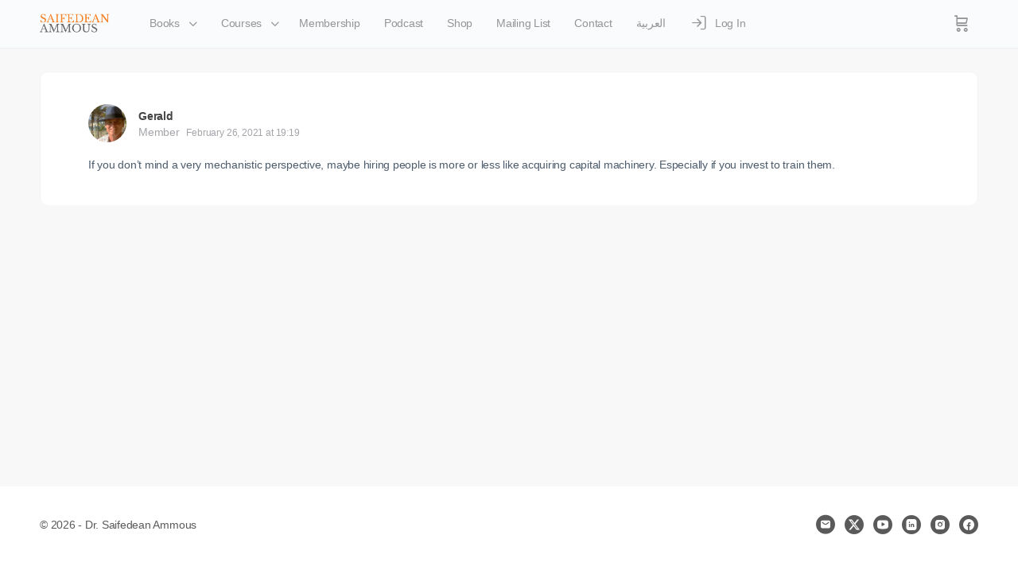

--- FILE ---
content_type: text/html; charset=UTF-8
request_url: https://academy.saifedean.com/forums/reply/7541/
body_size: 28021
content:
<!doctype html>
<html lang="en-US">
	<head>
		<meta charset="UTF-8">
		<link rel="profile" href="http://gmpg.org/xfn/11">
		<title>Dr. Saifedean Ammous</title>
<script type="text/html" id="tmpl-bb-link-preview">
<% if ( link_scrapping ) { %>
	<% if ( link_loading ) { %>
		<span class="bb-url-scrapper-loading bb-ajax-loader"><i class="bb-icon-l bb-icon-spinner animate-spin"></i>Loading preview...</span>
	<% } %>
	<% if ( link_success || link_error ) { %>
		<a title="Cancel Preview" href="#" id="bb-close-link-suggestion">Remove Preview</a>
		<div class="bb-link-preview-container">

			<% if ( link_images && link_images.length && link_success && ! link_error && '' !== link_image_index ) { %>
				<div id="bb-url-scrapper-img-holder">
					<div class="bb-link-preview-image">
						<div class="bb-link-preview-image-cover">
							<img src="<%= link_images[link_image_index] %>"/>
						</div>
						<div class="bb-link-preview-icons">
							<%
							if ( link_images.length > 1 ) { %>
								<a data-bp-tooltip-pos="up" data-bp-tooltip="Change image" href="#" class="icon-exchange toolbar-button bp-tooltip" id="icon-exchange"><i class="bb-icon-l bb-icon-exchange"></i></a>
							<% } %>
							<% if ( link_images.length ) { %>
								<a data-bp-tooltip-pos="up" data-bp-tooltip="Remove image" href="#" class="icon-image-slash toolbar-button bp-tooltip" id="bb-link-preview-remove-image"><i class="bb-icon-l bb-icon-image-slash"></i></a>
							<% } %>
							<a data-bp-tooltip-pos="up" data-bp-tooltip="Confirm" class="toolbar-button bp-tooltip" href="#" id="bb-link-preview-select-image">
								<i class="bb-icon-check bb-icon-l"></i>
							</a>
						</div>
					</div>
					<% if ( link_images.length > 1 ) { %>
						<div class="bb-url-thumb-nav">
							<button type="button" id="bb-url-prevPicButton"><span class="bb-icon-l bb-icon-angle-left"></span></button>
							<button type="button" id="bb-url-nextPicButton"><span class="bb-icon-l bb-icon-angle-right"></span></button>
							<div id="bb-url-scrapper-img-count">
								Image <%= link_image_index + 1 %>&nbsp;of&nbsp;<%= link_images.length %>
							</div>
						</div>
					<% } %>
				</div>
			<% } %>

			<% if ( link_success && ! link_error && link_url ) { %>
				<div class="bb-link-preview-info">
					<% var a = document.createElement('a');
						a.href = link_url;
						var hostname = a.hostname;
						var domainName = hostname.replace('www.', '' );
					%>

					<% if ( 'undefined' !== typeof link_title && link_title.trim() && link_description ) { %>
						<p class="bb-link-preview-link-name"><%= domainName %></p>
					<% } %>

					<% if ( link_success && ! link_error ) { %>
						<p class="bb-link-preview-title"><%= link_title %></p>
					<% } %>

					<% if ( link_success && ! link_error ) { %>
						<div class="bb-link-preview-excerpt"><p><%= link_description %></p></div>
					<% } %>
				</div>
			<% } %>
			<% if ( link_error && ! link_success ) { %>
				<div id="bb-url-error" class="bb-url-error"><%= link_error_msg %></div>
			<% } %>
		</div>
	<% } %>
<% } %>
</script>
<script type="text/html" id="tmpl-profile-card-popup">
	<div id="profile-card" class="bb-profile-card bb-popup-card" data-bp-item-id="" data-bp-item-component="members">

		<div class="skeleton-card">
			<div class="skeleton-card-body">
				<div class="skeleton-card-avatar bb-loading-bg"></div>
				<div class="skeleton-card-entity">
					<div class="skeleton-card-type bb-loading-bg"></div>
					<div class="skeleton-card-heading bb-loading-bg"></div>
					<div class="skeleton-card-meta bb-loading-bg"></div>
				</div>
			</div>
						<div class="skeleton-card-footer skeleton-footer-plain">
				<div class="skeleton-card-button bb-loading-bg"></div>
				<div class="skeleton-card-button bb-loading-bg"></div>
				<div class="skeleton-card-button bb-loading-bg"></div>
			</div>
		</div>

		<div class="bb-card-content">
			<div class="bb-card-body">
				<div class="bb-card-avatar">
					<span class="card-profile-status"></span>
					<img src="" alt="">
				</div>
				<div class="bb-card-entity">
					<div class="bb-card-profile-type"></div>
					<h4 class="bb-card-heading"></h4>
					<div class="bb-card-meta">
						<span class="card-meta-item card-meta-joined">Joined <span></span></span>
						<span class="card-meta-item card-meta-last-active"></span>
													<span class="card-meta-item card-meta-followers"></span>
												</div>
				</div>
			</div>
			<div class="bb-card-footer">
								<div class="bb-card-action bb-card-action-outline">
					<a href="" class="card-button card-button-profile">View Profile</a>
				</div>
			</div>
		</div>

	</div>
</script>
<script type="text/html" id="tmpl-group-card-popup">
	<div id="group-card" class="bb-group-card bb-popup-card" data-bp-item-id="" data-bp-item-component="groups">

		<div class="skeleton-card">
			<div class="skeleton-card-body">
				<div class="skeleton-card-avatar bb-loading-bg"></div>
				<div class="skeleton-card-entity">
					<div class="skeleton-card-heading bb-loading-bg"></div>
					<div class="skeleton-card-meta bb-loading-bg"></div>
				</div>
			</div>
						<div class="skeleton-card-footer skeleton-footer-plain">
				<div class="skeleton-card-button bb-loading-bg"></div>
				<div class="skeleton-card-button bb-loading-bg"></div>
			</div>
		</div>

		<div class="bb-card-content">
			<div class="bb-card-body">
				<div class="bb-card-avatar">
					<img src="" alt="">
				</div>
				<div class="bb-card-entity">
					<h4 class="bb-card-heading"></h4>
					<div class="bb-card-meta">
						<span class="card-meta-item card-meta-status"></span>
						<span class="card-meta-item card-meta-type"></span>
						<span class="card-meta-item card-meta-last-active"></span>
					</div>
					<div class="card-group-members">
						<span class="bs-group-members"></span>
					</div>
				</div>
			</div>
			<div class="bb-card-footer">
								<div class="bb-card-action bb-card-action-outline">
					<a href="" class="card-button card-button-group">View Group</a>
				</div>
			</div>
		</div>

	</div>
</script>

            <style id="bb_learndash_30_custom_colors">

                
                .learndash-wrapper .bb-single-course-sidebar .ld-status.ld-primary-background {
                    background-color: #e2e7ed !important;
                    color: inherit !important;
                }

                .learndash-wrapper .ld-course-status .ld-status.ld-status-progress.ld-primary-background {
                    background-color: #ebe9e6 !important;
                    color: inherit !important;
                }

                .learndash-wrapper .learndash_content_wrap .wpProQuiz_content .wpProQuiz_button_reShowQuestion:hover {
                    background-color: #fff !important;
                }

                .learndash-wrapper .learndash_content_wrap .wpProQuiz_content .wpProQuiz_toplistTable th {
                    background-color: transparent !important;
                }

                .learndash-wrapper .wpProQuiz_content .wpProQuiz_button:not(.wpProQuiz_button_reShowQuestion):not(.wpProQuiz_button_restartQuiz) {
                    color: #fff !important;
                }

                .learndash-wrapper .wpProQuiz_content .wpProQuiz_button.wpProQuiz_button_restartQuiz {
                    color: #fff !important;
                }

                .wpProQuiz_content .wpProQuiz_results > div > .wpProQuiz_button,
                .learndash-wrapper .bb-learndash-content-wrap .ld-item-list .ld-item-list-item a.ld-item-name:hover,
                .learndash-wrapper .bb-learndash-content-wrap .ld-item-list .ld-item-list-item .ld-item-list-item-preview:hover a.ld-item-name .ld-item-title,
                .learndash-wrapper .bb-learndash-content-wrap .ld-item-list .ld-item-list-item .ld-item-list-item-preview:hover .ld-expand-button .ld-icon-arrow-down,
                .lms-topic-sidebar-wrapper .lms-lessions-list > ol li a.bb-lesson-head:hover,
                .learndash-wrapper .bb-learndash-content-wrap .ld-primary-color-hover:hover,
                .learndash-wrapper .learndash_content_wrap .ld-table-list-item-quiz .ld-primary-color-hover:hover .ld-item-title,
                .learndash-wrapper .ld-item-list-item-expanded .ld-table-list-items .ld-table-list-item .ld-table-list-item-quiz .ld-primary-color-hover:hover .ld-item-title,
                .learndash-wrapper .ld-table-list .ld-table-list-items div.ld-table-list-item a.ld-table-list-item-preview:hover .ld-topic-title,
                .lms-lesson-content .bb-type-list li a:hover,
                .lms-lesson-content .lms-quiz-list li a:hover,
                .learndash-wrapper .ld-expand-button.ld-button-alternate:hover .ld-icon-arrow-down,
                .learndash-wrapper .ld-table-list .ld-table-list-items div.ld-table-list-item a.ld-table-list-item-preview:hover .ld-topic-title:before,
                .bb-lessons-list .lms-toggle-lesson i:hover,
                .lms-topic-sidebar-wrapper .lms-course-quizzes-list > ul li a:hover,
                .lms-topic-sidebar-wrapper .lms-course-members-list .course-members-list a:hover,
                .lms-topic-sidebar-wrapper .lms-course-members-list .bb-course-member-wrap > .list-members-extra,
                .lms-topic-sidebar-wrapper .lms-course-members-list .bb-course-member-wrap > .list-members-extra:hover,
                .learndash-wrapper .ld-item-list .ld-item-list-item.ld-item-lesson-item .ld-item-list-item-preview .ld-item-name .ld-item-title .ld-item-components span,
                .bb-about-instructor h5 a:hover,
                .learndash_content_wrap .comment-respond .comment-author:hover,
                .single-sfwd-courses .comment-respond .comment-author:hover {
                    color: #2d9cdb !important;
                }

                .learndash-wrapper .learndash_content_wrap #quiz_continue_link,
                .learndash-wrapper .learndash_content_wrap .learndash_mark_complete_button,
                .learndash-wrapper .learndash_content_wrap #learndash_mark_complete_button,
                .learndash-wrapper .learndash_content_wrap .ld-status-complete,
                .learndash-wrapper .learndash_content_wrap .ld-alert-success .ld-button,
                .learndash-wrapper .learndash_content_wrap .ld-alert-success .ld-alert-icon,
                .wpProQuiz_questionList[data-type="assessment_answer"] .wpProQuiz_questionListItem label.is-selected:before,
                .wpProQuiz_questionList[data-type="single"] .wpProQuiz_questionListItem label.is-selected:before,
                .wpProQuiz_questionList[data-type="multiple"] .wpProQuiz_questionListItem label.is-selected:before {
                    background-color: #2d9cdb !important;
                }

                .wpProQuiz_content .wpProQuiz_results > div > .wpProQuiz_button,
                .wpProQuiz_questionList[data-type="multiple"] .wpProQuiz_questionListItem label.is-selected:before {
                    border-color: #2d9cdb !important;
                }

                .learndash-wrapper .wpProQuiz_content .wpProQuiz_button.wpProQuiz_button_restartQuiz,
                .learndash-wrapper .wpProQuiz_content .wpProQuiz_button.wpProQuiz_button_restartQuiz:hover,
                #learndash-page-content .sfwd-course-nav .learndash_next_prev_link a:hover,
                .bb-cover-list-item .ld-primary-background {
                    background-color: #2d9cdb !important;
                }

                
                
                .lms-topic-sidebar-wrapper .ld-secondary-background,
                .i-progress.i-progress-completed,
                .bb-cover-list-item .ld-secondary-background,
                .learndash-wrapper .ld-status-icon.ld-status-complete.ld-secondary-background,
                .learndash-wrapper .ld-status-icon.ld-quiz-complete,
                .ld-progress-bar .ld-progress-bar-percentage.ld-secondary-background {
                    background-color: #27ae60 !important;
                }

                .bb-progress .bb-progress-circle {
                    border-color: #27ae60 !important;
                }

                .learndash-wrapper .ld-alert-success {
                    border-color: #DCDFE3 !important;
                }

                .learndash-wrapper .ld-secondary-in-progress-icon {
                    color: #27ae60 !important;
                }

                .learndash-wrapper .bb-learndash-content-wrap .ld-secondary-in-progress-icon {
                    border-left-color: #DEDFE2 !important;
                    border-top-color: #DEDFE2 !important;
                }

                
                
                .learndash-wrapper .ld-item-list .ld-item-list-item.ld-item-lesson-item .ld-item-name .ld-item-title .ld-item-components span.ld-status-waiting,
                .learndash-wrapper .ld-item-list .ld-item-list-item.ld-item-lesson-item .ld-item-name .ld-item-title .ld-item-components span.ld-status-waiting span.ld-icon,
                .learndash-wrapper .ld-status-waiting {
                    background-color: #eb5757 !important;
                }

                
            </style>

			<meta name='robots' content='max-image-preview:large' />
<link rel="alternate" type="application/rss+xml" title="Dr. Saifedean Ammous &raquo; Feed" href="https://academy.saifedean.com/feed/" />
<link rel="alternate" type="application/rss+xml" title="Dr. Saifedean Ammous &raquo; Comments Feed" href="https://academy.saifedean.com/comments/feed/" />
<link rel="alternate" title="oEmbed (JSON)" type="application/json+oembed" href="https://academy.saifedean.com/wp-json/oembed/1.0/embed?url=https%3A%2F%2Facademy.saifedean.com%2Fforums%2Freply%2F7541%2F" />
<link rel="alternate" title="oEmbed (XML)" type="text/xml+oembed" href="https://academy.saifedean.com/wp-json/oembed/1.0/embed?url=https%3A%2F%2Facademy.saifedean.com%2Fforums%2Freply%2F7541%2F&#038;format=xml" />
		<style>
			.lazyload,
			.lazyloading {
				max-width: 100%;
			}
		</style>
				<style>
			.smush-dimensions {
				--smush-image-aspect-ratio: auto;
				aspect-ratio: var(--smush-image-aspect-ratio);
			}
		</style>
		<style id='wp-img-auto-sizes-contain-inline-css' type='text/css'>
img:is([sizes=auto i],[sizes^="auto," i]){contain-intrinsic-size:3000px 1500px}
/*# sourceURL=wp-img-auto-sizes-contain-inline-css */
</style>
<link rel='stylesheet' id='bp-mentions-css-css' href='https://academy.saifedean.com/wp-content/plugins/buddyboss-platform/bp-core/css/mentions.min.css?ver=2.14.4' type='text/css' media='all' />
<link rel='stylesheet' id='bp-nouveau-icons-map-css' href='https://academy.saifedean.com/wp-content/plugins/buddyboss-platform/bp-templates/bp-nouveau/icons/css/icons-map.min.css?ver=2.14.4' type='text/css' media='all' />
<link rel='stylesheet' id='bp-nouveau-bb-icons-css' href='https://academy.saifedean.com/wp-content/plugins/buddyboss-platform/bp-templates/bp-nouveau/icons/css/bb-icons.min.css?ver=1.0.8' type='text/css' media='all' />
<link rel='stylesheet' id='dashicons-css' href='https://academy.saifedean.com/wp-includes/css/dashicons.min.css?ver=6.9' type='text/css' media='all' />
<style id='dashicons-inline-css' type='text/css'>
[data-font="Dashicons"]:before {font-family: 'Dashicons' !important;content: attr(data-icon) !important;speak: none !important;font-weight: normal !important;font-variant: normal !important;text-transform: none !important;line-height: 1 !important;font-style: normal !important;-webkit-font-smoothing: antialiased !important;-moz-osx-font-smoothing: grayscale !important;}
/*# sourceURL=dashicons-inline-css */
</style>
<link rel='stylesheet' id='bp-nouveau-css' href='https://academy.saifedean.com/wp-content/plugins/buddyboss-platform/bp-templates/bp-nouveau/css/buddypress.min.css?ver=2.14.4' type='text/css' media='all' />
<style id='bp-nouveau-inline-css' type='text/css'>
.list-wrap .bs-group-cover a:before{ background:unset; }
/*# sourceURL=bp-nouveau-inline-css */
</style>
<link rel='stylesheet' id='buddyboss_legacy-css' href='https://academy.saifedean.com/wp-content/themes/buddyboss-theme/inc/plugins/buddyboss-menu-icons/vendor/kucrut/icon-picker/css/types/buddyboss_legacy.css?ver=1.0' type='text/css' media='all' />
<link rel='stylesheet' id='elusive-css' href='https://academy.saifedean.com/wp-content/themes/buddyboss-theme/inc/plugins/buddyboss-menu-icons/vendor/kucrut/icon-picker/css/types/elusive.css?ver=2.0' type='text/css' media='all' />
<link rel='stylesheet' id='font-awesome-css' href='https://academy.saifedean.com/wp-content/themes/buddyboss-theme/inc/plugins/buddyboss-menu-icons/vendor/kucrut/icon-picker/css/types/font-awesome.css?ver=4.7.0' type='text/css' media='all' />
<style id='font-awesome-inline-css' type='text/css'>
[data-font="FontAwesome"]:before {font-family: 'FontAwesome' !important;content: attr(data-icon) !important;speak: none !important;font-weight: normal !important;font-variant: normal !important;text-transform: none !important;line-height: 1 !important;font-style: normal !important;-webkit-font-smoothing: antialiased !important;-moz-osx-font-smoothing: grayscale !important;}
/*# sourceURL=font-awesome-inline-css */
</style>
<link rel='stylesheet' id='foundation-icons-css' href='https://academy.saifedean.com/wp-content/themes/buddyboss-theme/inc/plugins/buddyboss-menu-icons/vendor/kucrut/icon-picker/css/types/foundation-icons.css?ver=3.0' type='text/css' media='all' />
<link rel='stylesheet' id='genericons-css' href='https://academy.saifedean.com/wp-content/themes/buddyboss-theme/inc/plugins/buddyboss-menu-icons/vendor/kucrut/icon-picker/css/types/genericons.css?ver=3.4' type='text/css' media='all' />
<link rel='stylesheet' id='wp-block-library-css' href='https://academy.saifedean.com/wp-includes/css/dist/block-library/style.min.css?ver=6.9' type='text/css' media='all' />
<style id='classic-theme-styles-inline-css' type='text/css'>
/*! This file is auto-generated */
.wp-block-button__link{color:#fff;background-color:#32373c;border-radius:9999px;box-shadow:none;text-decoration:none;padding:calc(.667em + 2px) calc(1.333em + 2px);font-size:1.125em}.wp-block-file__button{background:#32373c;color:#fff;text-decoration:none}
/*# sourceURL=/wp-includes/css/classic-themes.min.css */
</style>
<style id='restrict-content-pro-content-upgrade-redirect-style-inline-css' type='text/css'>
.wp-block-restrict-content-pro-content-upgrade-redirect .wp-block-button__width-25{width:calc(25% - .5rem)}.wp-block-restrict-content-pro-content-upgrade-redirect .wp-block-button__width-25 .wp-block-button__link{width:100%}.wp-block-restrict-content-pro-content-upgrade-redirect .wp-block-button__width-50{width:calc(50% - .5rem)}.wp-block-restrict-content-pro-content-upgrade-redirect .wp-block-button__width-50 .wp-block-button__link{width:100%}.wp-block-restrict-content-pro-content-upgrade-redirect .wp-block-button__width-75{width:calc(75% - .5rem)}.wp-block-restrict-content-pro-content-upgrade-redirect .wp-block-button__width-75 .wp-block-button__link{width:100%}.wp-block-restrict-content-pro-content-upgrade-redirect .wp-block-button__width-100{margin-right:0;width:100%}.wp-block-restrict-content-pro-content-upgrade-redirect .wp-block-button__width-100 .wp-block-button__link{width:100%}

/*# sourceURL=https://academy.saifedean.com/wp-content/plugins/restrict-content-pro/core/build/style-content-upgrade-redirect.css */
</style>
<link rel='stylesheet' id='wc-blocks-style-css' href='https://academy.saifedean.com/wp-content/plugins/woocommerce/assets/client/blocks/wc-blocks.css?ver=wc-10.4.3' type='text/css' media='all' />
<link rel='stylesheet' id='bb_theme_block-buddypanel-style-css-css' href='https://academy.saifedean.com/wp-content/themes/buddyboss-theme/blocks/buddypanel/build/style-buddypanel.css?ver=0d3f6dc312fb857c6779' type='text/css' media='all' />
<link rel='stylesheet' id='convertkit-broadcasts-css' href='https://academy.saifedean.com/wp-content/plugins/convertkit/resources/frontend/css/broadcasts.css?ver=3.1.4' type='text/css' media='all' />
<link rel='stylesheet' id='convertkit-button-css' href='https://academy.saifedean.com/wp-content/plugins/convertkit/resources/frontend/css/button.css?ver=3.1.4' type='text/css' media='all' />
<link rel='stylesheet' id='convertkit-form-css' href='https://academy.saifedean.com/wp-content/plugins/convertkit/resources/frontend/css/form.css?ver=3.1.4' type='text/css' media='all' />
<link rel='stylesheet' id='convertkit-form-builder-field-css' href='https://academy.saifedean.com/wp-content/plugins/convertkit/resources/frontend/css/form-builder.css?ver=3.1.4' type='text/css' media='all' />
<link rel='stylesheet' id='convertkit-form-builder-css' href='https://academy.saifedean.com/wp-content/plugins/convertkit/resources/frontend/css/form-builder.css?ver=3.1.4' type='text/css' media='all' />
<style id='global-styles-inline-css' type='text/css'>
:root{--wp--preset--aspect-ratio--square: 1;--wp--preset--aspect-ratio--4-3: 4/3;--wp--preset--aspect-ratio--3-4: 3/4;--wp--preset--aspect-ratio--3-2: 3/2;--wp--preset--aspect-ratio--2-3: 2/3;--wp--preset--aspect-ratio--16-9: 16/9;--wp--preset--aspect-ratio--9-16: 9/16;--wp--preset--color--black: #000000;--wp--preset--color--cyan-bluish-gray: #abb8c3;--wp--preset--color--white: #ffffff;--wp--preset--color--pale-pink: #f78da7;--wp--preset--color--vivid-red: #cf2e2e;--wp--preset--color--luminous-vivid-orange: #ff6900;--wp--preset--color--luminous-vivid-amber: #fcb900;--wp--preset--color--light-green-cyan: #7bdcb5;--wp--preset--color--vivid-green-cyan: #00d084;--wp--preset--color--pale-cyan-blue: #8ed1fc;--wp--preset--color--vivid-cyan-blue: #0693e3;--wp--preset--color--vivid-purple: #9b51e0;--wp--preset--gradient--vivid-cyan-blue-to-vivid-purple: linear-gradient(135deg,rgb(6,147,227) 0%,rgb(155,81,224) 100%);--wp--preset--gradient--light-green-cyan-to-vivid-green-cyan: linear-gradient(135deg,rgb(122,220,180) 0%,rgb(0,208,130) 100%);--wp--preset--gradient--luminous-vivid-amber-to-luminous-vivid-orange: linear-gradient(135deg,rgb(252,185,0) 0%,rgb(255,105,0) 100%);--wp--preset--gradient--luminous-vivid-orange-to-vivid-red: linear-gradient(135deg,rgb(255,105,0) 0%,rgb(207,46,46) 100%);--wp--preset--gradient--very-light-gray-to-cyan-bluish-gray: linear-gradient(135deg,rgb(238,238,238) 0%,rgb(169,184,195) 100%);--wp--preset--gradient--cool-to-warm-spectrum: linear-gradient(135deg,rgb(74,234,220) 0%,rgb(151,120,209) 20%,rgb(207,42,186) 40%,rgb(238,44,130) 60%,rgb(251,105,98) 80%,rgb(254,248,76) 100%);--wp--preset--gradient--blush-light-purple: linear-gradient(135deg,rgb(255,206,236) 0%,rgb(152,150,240) 100%);--wp--preset--gradient--blush-bordeaux: linear-gradient(135deg,rgb(254,205,165) 0%,rgb(254,45,45) 50%,rgb(107,0,62) 100%);--wp--preset--gradient--luminous-dusk: linear-gradient(135deg,rgb(255,203,112) 0%,rgb(199,81,192) 50%,rgb(65,88,208) 100%);--wp--preset--gradient--pale-ocean: linear-gradient(135deg,rgb(255,245,203) 0%,rgb(182,227,212) 50%,rgb(51,167,181) 100%);--wp--preset--gradient--electric-grass: linear-gradient(135deg,rgb(202,248,128) 0%,rgb(113,206,126) 100%);--wp--preset--gradient--midnight: linear-gradient(135deg,rgb(2,3,129) 0%,rgb(40,116,252) 100%);--wp--preset--font-size--small: 13px;--wp--preset--font-size--medium: 20px;--wp--preset--font-size--large: 36px;--wp--preset--font-size--x-large: 42px;--wp--preset--spacing--20: 0.44rem;--wp--preset--spacing--30: 0.67rem;--wp--preset--spacing--40: 1rem;--wp--preset--spacing--50: 1.5rem;--wp--preset--spacing--60: 2.25rem;--wp--preset--spacing--70: 3.38rem;--wp--preset--spacing--80: 5.06rem;--wp--preset--shadow--natural: 6px 6px 9px rgba(0, 0, 0, 0.2);--wp--preset--shadow--deep: 12px 12px 50px rgba(0, 0, 0, 0.4);--wp--preset--shadow--sharp: 6px 6px 0px rgba(0, 0, 0, 0.2);--wp--preset--shadow--outlined: 6px 6px 0px -3px rgb(255, 255, 255), 6px 6px rgb(0, 0, 0);--wp--preset--shadow--crisp: 6px 6px 0px rgb(0, 0, 0);}:where(.is-layout-flex){gap: 0.5em;}:where(.is-layout-grid){gap: 0.5em;}body .is-layout-flex{display: flex;}.is-layout-flex{flex-wrap: wrap;align-items: center;}.is-layout-flex > :is(*, div){margin: 0;}body .is-layout-grid{display: grid;}.is-layout-grid > :is(*, div){margin: 0;}:where(.wp-block-columns.is-layout-flex){gap: 2em;}:where(.wp-block-columns.is-layout-grid){gap: 2em;}:where(.wp-block-post-template.is-layout-flex){gap: 1.25em;}:where(.wp-block-post-template.is-layout-grid){gap: 1.25em;}.has-black-color{color: var(--wp--preset--color--black) !important;}.has-cyan-bluish-gray-color{color: var(--wp--preset--color--cyan-bluish-gray) !important;}.has-white-color{color: var(--wp--preset--color--white) !important;}.has-pale-pink-color{color: var(--wp--preset--color--pale-pink) !important;}.has-vivid-red-color{color: var(--wp--preset--color--vivid-red) !important;}.has-luminous-vivid-orange-color{color: var(--wp--preset--color--luminous-vivid-orange) !important;}.has-luminous-vivid-amber-color{color: var(--wp--preset--color--luminous-vivid-amber) !important;}.has-light-green-cyan-color{color: var(--wp--preset--color--light-green-cyan) !important;}.has-vivid-green-cyan-color{color: var(--wp--preset--color--vivid-green-cyan) !important;}.has-pale-cyan-blue-color{color: var(--wp--preset--color--pale-cyan-blue) !important;}.has-vivid-cyan-blue-color{color: var(--wp--preset--color--vivid-cyan-blue) !important;}.has-vivid-purple-color{color: var(--wp--preset--color--vivid-purple) !important;}.has-black-background-color{background-color: var(--wp--preset--color--black) !important;}.has-cyan-bluish-gray-background-color{background-color: var(--wp--preset--color--cyan-bluish-gray) !important;}.has-white-background-color{background-color: var(--wp--preset--color--white) !important;}.has-pale-pink-background-color{background-color: var(--wp--preset--color--pale-pink) !important;}.has-vivid-red-background-color{background-color: var(--wp--preset--color--vivid-red) !important;}.has-luminous-vivid-orange-background-color{background-color: var(--wp--preset--color--luminous-vivid-orange) !important;}.has-luminous-vivid-amber-background-color{background-color: var(--wp--preset--color--luminous-vivid-amber) !important;}.has-light-green-cyan-background-color{background-color: var(--wp--preset--color--light-green-cyan) !important;}.has-vivid-green-cyan-background-color{background-color: var(--wp--preset--color--vivid-green-cyan) !important;}.has-pale-cyan-blue-background-color{background-color: var(--wp--preset--color--pale-cyan-blue) !important;}.has-vivid-cyan-blue-background-color{background-color: var(--wp--preset--color--vivid-cyan-blue) !important;}.has-vivid-purple-background-color{background-color: var(--wp--preset--color--vivid-purple) !important;}.has-black-border-color{border-color: var(--wp--preset--color--black) !important;}.has-cyan-bluish-gray-border-color{border-color: var(--wp--preset--color--cyan-bluish-gray) !important;}.has-white-border-color{border-color: var(--wp--preset--color--white) !important;}.has-pale-pink-border-color{border-color: var(--wp--preset--color--pale-pink) !important;}.has-vivid-red-border-color{border-color: var(--wp--preset--color--vivid-red) !important;}.has-luminous-vivid-orange-border-color{border-color: var(--wp--preset--color--luminous-vivid-orange) !important;}.has-luminous-vivid-amber-border-color{border-color: var(--wp--preset--color--luminous-vivid-amber) !important;}.has-light-green-cyan-border-color{border-color: var(--wp--preset--color--light-green-cyan) !important;}.has-vivid-green-cyan-border-color{border-color: var(--wp--preset--color--vivid-green-cyan) !important;}.has-pale-cyan-blue-border-color{border-color: var(--wp--preset--color--pale-cyan-blue) !important;}.has-vivid-cyan-blue-border-color{border-color: var(--wp--preset--color--vivid-cyan-blue) !important;}.has-vivid-purple-border-color{border-color: var(--wp--preset--color--vivid-purple) !important;}.has-vivid-cyan-blue-to-vivid-purple-gradient-background{background: var(--wp--preset--gradient--vivid-cyan-blue-to-vivid-purple) !important;}.has-light-green-cyan-to-vivid-green-cyan-gradient-background{background: var(--wp--preset--gradient--light-green-cyan-to-vivid-green-cyan) !important;}.has-luminous-vivid-amber-to-luminous-vivid-orange-gradient-background{background: var(--wp--preset--gradient--luminous-vivid-amber-to-luminous-vivid-orange) !important;}.has-luminous-vivid-orange-to-vivid-red-gradient-background{background: var(--wp--preset--gradient--luminous-vivid-orange-to-vivid-red) !important;}.has-very-light-gray-to-cyan-bluish-gray-gradient-background{background: var(--wp--preset--gradient--very-light-gray-to-cyan-bluish-gray) !important;}.has-cool-to-warm-spectrum-gradient-background{background: var(--wp--preset--gradient--cool-to-warm-spectrum) !important;}.has-blush-light-purple-gradient-background{background: var(--wp--preset--gradient--blush-light-purple) !important;}.has-blush-bordeaux-gradient-background{background: var(--wp--preset--gradient--blush-bordeaux) !important;}.has-luminous-dusk-gradient-background{background: var(--wp--preset--gradient--luminous-dusk) !important;}.has-pale-ocean-gradient-background{background: var(--wp--preset--gradient--pale-ocean) !important;}.has-electric-grass-gradient-background{background: var(--wp--preset--gradient--electric-grass) !important;}.has-midnight-gradient-background{background: var(--wp--preset--gradient--midnight) !important;}.has-small-font-size{font-size: var(--wp--preset--font-size--small) !important;}.has-medium-font-size{font-size: var(--wp--preset--font-size--medium) !important;}.has-large-font-size{font-size: var(--wp--preset--font-size--large) !important;}.has-x-large-font-size{font-size: var(--wp--preset--font-size--x-large) !important;}
:where(.wp-block-post-template.is-layout-flex){gap: 1.25em;}:where(.wp-block-post-template.is-layout-grid){gap: 1.25em;}
:where(.wp-block-term-template.is-layout-flex){gap: 1.25em;}:where(.wp-block-term-template.is-layout-grid){gap: 1.25em;}
:where(.wp-block-columns.is-layout-flex){gap: 2em;}:where(.wp-block-columns.is-layout-grid){gap: 2em;}
:root :where(.wp-block-pullquote){font-size: 1.5em;line-height: 1.6;}
/*# sourceURL=global-styles-inline-css */
</style>
<link rel='stylesheet' id='emojionearea-css' href='https://academy.saifedean.com/wp-content/plugins/buddyboss-platform/bp-core/css/emojionearea-edited.min.css?ver=2.14.4' type='text/css' media='all' />
<link rel='stylesheet' id='bp-medium-editor-css' href='https://academy.saifedean.com/wp-content/plugins/buddyboss-platform/bp-core/css/medium-editor.min.css?ver=2.14.4' type='text/css' media='all' />
<link rel='stylesheet' id='bp-medium-editor-beagle-css' href='https://academy.saifedean.com/wp-content/plugins/buddyboss-platform/bp-core/css/medium-editor-beagle.min.css?ver=2.14.4' type='text/css' media='all' />
<link rel='stylesheet' id='bp-select2-css' href='https://academy.saifedean.com/wp-content/plugins/buddyboss-platform/bp-core/css/vendor/select2.min.css?ver=2.14.4' type='text/css' media='all' />
<link rel='stylesheet' id='bb-pro-enqueue-scripts-css' href='https://academy.saifedean.com/wp-content/plugins/buddyboss-platform-pro/assets/css/index.min.css?ver=2.10.1' type='text/css' media='all' />
<link rel='stylesheet' id='bb-access-control-css' href='https://academy.saifedean.com/wp-content/plugins/buddyboss-platform-pro/includes/access-control/assets/css/bb-access-control.min.css?ver=2.10.1' type='text/css' media='all' />
<link rel='stylesheet' id='bb-activity-post-feature-image-css' href='https://academy.saifedean.com/wp-content/plugins/buddyboss-platform-pro/includes/platform-settings/activity/post-feature-image/assets/css/bb-activity-post-feature-image.min.css?ver=2.10.1' type='text/css' media='all' />
<link rel='stylesheet' id='bb-cropper-css-css' href='https://academy.saifedean.com/wp-content/plugins/buddyboss-platform/bp-core/css/vendor/cropper.min.css?ver=2.14.4' type='text/css' media='all' />
<link rel='stylesheet' id='bb-meprlms-frontend-css' href='https://academy.saifedean.com/wp-content/plugins/buddyboss-platform-pro/includes/integrations/meprlms/assets/css/meprlms-frontend.min.css?ver=2.14.4' type='text/css' media='all' />
<link rel='stylesheet' id='bb-tutorlms-admin-css' href='https://academy.saifedean.com/wp-content/plugins/buddyboss-platform-pro/includes/integrations/tutorlms/assets/css/bb-tutorlms-admin.min.css?ver=2.14.4' type='text/css' media='all' />
<link rel='stylesheet' id='slicewp-style-css' href='https://academy.saifedean.com/wp-content/plugins/slicewp/assets/css/style-front-end.css?ver=1.2.3' type='text/css' media='all' />
<link rel='stylesheet' id='woocommerce-layout-css' href='https://academy.saifedean.com/wp-content/plugins/woocommerce/assets/css/woocommerce-layout.css?ver=10.4.3' type='text/css' media='all' />
<link rel='stylesheet' id='woocommerce-smallscreen-css' href='https://academy.saifedean.com/wp-content/plugins/woocommerce/assets/css/woocommerce-smallscreen.css?ver=10.4.3' type='text/css' media='only screen and (max-width: 768px)' />
<link rel='stylesheet' id='woocommerce-general-css' href='https://academy.saifedean.com/wp-content/plugins/woocommerce/assets/css/woocommerce.css?ver=10.4.3' type='text/css' media='all' />
<style id='woocommerce-inline-inline-css' type='text/css'>
.woocommerce form .form-row .required { visibility: visible; }
/*# sourceURL=woocommerce-inline-inline-css */
</style>
<link rel='stylesheet' id='buddyboss_appstyle-css' href='https://academy.saifedean.com/wp-content/plugins/buddyboss-app/assets/css/main.css?ver=2.2.70' type='text/css' media='all' />
<link rel='stylesheet' id='learndash_quiz_front_css-css' href='//academy.saifedean.com/wp-content/plugins/sfwd-lms/themes/legacy/templates/learndash_quiz_front.min.css?ver=4.25.7.1' type='text/css' media='all' />
<link rel='stylesheet' id='learndash-css' href='//academy.saifedean.com/wp-content/plugins/sfwd-lms/src/assets/dist/css/styles.css?ver=4.25.7.1' type='text/css' media='all' />
<link rel='stylesheet' id='jquery-dropdown-css-css' href='//academy.saifedean.com/wp-content/plugins/sfwd-lms/assets/css/jquery.dropdown.min.css?ver=4.25.7.1' type='text/css' media='all' />
<link rel='stylesheet' id='learndash_lesson_video-css' href='//academy.saifedean.com/wp-content/plugins/sfwd-lms/themes/legacy/templates/learndash_lesson_video.min.css?ver=4.25.7.1' type='text/css' media='all' />
<link rel='stylesheet' id='learndash-admin-bar-css' href='https://academy.saifedean.com/wp-content/plugins/sfwd-lms/src/assets/dist/css/admin-bar/styles.css?ver=4.25.7.1' type='text/css' media='all' />
<link rel='stylesheet' id='learndash-course-grid-skin-grid-css' href='https://academy.saifedean.com/wp-content/plugins/sfwd-lms/includes/course-grid/templates/skins/grid/style.css?ver=4.25.7.1' type='text/css' media='all' />
<link rel='stylesheet' id='learndash-course-grid-pagination-css' href='https://academy.saifedean.com/wp-content/plugins/sfwd-lms/includes/course-grid/templates/pagination/style.css?ver=4.25.7.1' type='text/css' media='all' />
<link rel='stylesheet' id='learndash-course-grid-filter-css' href='https://academy.saifedean.com/wp-content/plugins/sfwd-lms/includes/course-grid/templates/filter/style.css?ver=4.25.7.1' type='text/css' media='all' />
<link rel='stylesheet' id='learndash-course-grid-card-grid-1-css' href='https://academy.saifedean.com/wp-content/plugins/sfwd-lms/includes/course-grid/templates/cards/grid-1/style.css?ver=4.25.7.1' type='text/css' media='all' />
<link rel='stylesheet' id='redux-extendify-styles-css' href='https://academy.saifedean.com/wp-content/themes/buddyboss-theme/inc/admin/framework/redux-core/assets/css/extendify-utilities.css?ver=4.4.11' type='text/css' media='all' />
<link rel='stylesheet' id='buddyboss-theme-fonts-css' href='https://academy.saifedean.com/wp-content/themes/buddyboss-theme/assets/fonts/fonts.css?ver=2.14.4' type='text/css' media='all' />
<link rel='stylesheet' id='learndash-front-css' href='//academy.saifedean.com/wp-content/plugins/sfwd-lms/themes/ld30/assets/css/learndash.min.css?ver=4.25.7.1' type='text/css' media='all' />
<style id='learndash-front-inline-css' type='text/css'>
		.learndash-wrapper .ld-item-list .ld-item-list-item.ld-is-next,
		.learndash-wrapper .wpProQuiz_content .wpProQuiz_questionListItem label:focus-within {
			border-color: #2d9cdb;
		}

		/*
		.learndash-wrapper a:not(.ld-button):not(#quiz_continue_link):not(.ld-focus-menu-link):not(.btn-blue):not(#quiz_continue_link):not(.ld-js-register-account):not(#ld-focus-mode-course-heading):not(#btn-join):not(.ld-item-name):not(.ld-table-list-item-preview):not(.ld-lesson-item-preview-heading),
		 */

		.learndash-wrapper .ld-breadcrumbs a,
		.learndash-wrapper .ld-lesson-item.ld-is-current-lesson .ld-lesson-item-preview-heading,
		.learndash-wrapper .ld-lesson-item.ld-is-current-lesson .ld-lesson-title,
		.learndash-wrapper .ld-primary-color-hover:hover,
		.learndash-wrapper .ld-primary-color,
		.learndash-wrapper .ld-primary-color-hover:hover,
		.learndash-wrapper .ld-primary-color,
		.learndash-wrapper .ld-tabs .ld-tabs-navigation .ld-tab.ld-active,
		.learndash-wrapper .ld-button.ld-button-transparent,
		.learndash-wrapper .ld-button.ld-button-reverse,
		.learndash-wrapper .ld-icon-certificate,
		.learndash-wrapper .ld-login-modal .ld-login-modal-login .ld-modal-heading,
		#wpProQuiz_user_content a,
		.learndash-wrapper .ld-item-list .ld-item-list-item a.ld-item-name:hover,
		.learndash-wrapper .ld-focus-comments__heading-actions .ld-expand-button,
		.learndash-wrapper .ld-focus-comments__heading a,
		.learndash-wrapper .ld-focus-comments .comment-respond a,
		.learndash-wrapper .ld-focus-comment .ld-comment-reply a.comment-reply-link:hover,
		.learndash-wrapper .ld-expand-button.ld-button-alternate {
			color: #2d9cdb !important;
		}

		.learndash-wrapper .ld-focus-comment.bypostauthor>.ld-comment-wrapper,
		.learndash-wrapper .ld-focus-comment.role-group_leader>.ld-comment-wrapper,
		.learndash-wrapper .ld-focus-comment.role-administrator>.ld-comment-wrapper {
			background-color:rgba(45, 156, 219, 0.03) !important;
		}


		.learndash-wrapper .ld-primary-background,
		.learndash-wrapper .ld-tabs .ld-tabs-navigation .ld-tab.ld-active:after {
			background: #2d9cdb !important;
		}



		.learndash-wrapper .ld-course-navigation .ld-lesson-item.ld-is-current-lesson .ld-status-incomplete,
		.learndash-wrapper .ld-focus-comment.bypostauthor:not(.ptype-sfwd-assignment) >.ld-comment-wrapper>.ld-comment-avatar img,
		.learndash-wrapper .ld-focus-comment.role-group_leader>.ld-comment-wrapper>.ld-comment-avatar img,
		.learndash-wrapper .ld-focus-comment.role-administrator>.ld-comment-wrapper>.ld-comment-avatar img {
			border-color: #2d9cdb !important;
		}



		.learndash-wrapper .ld-loading::before {
			border-top:3px solid #2d9cdb !important;
		}

		.learndash-wrapper .ld-button:hover:not([disabled]):not(.ld-button-transparent):not(.ld--ignore-inline-css),
		#learndash-tooltips .ld-tooltip:after,
		#learndash-tooltips .ld-tooltip,
		.ld-tooltip:not(.ld-tooltip--modern) [role="tooltip"],
		.learndash-wrapper .ld-primary-background,
		.learndash-wrapper .btn-join:not(.ld--ignore-inline-css),
		.learndash-wrapper #btn-join:not(.ld--ignore-inline-css),
		.learndash-wrapper .ld-button:not([disabled]):not(.ld-button-reverse):not(.ld-button-transparent):not(.ld--ignore-inline-css),
		.learndash-wrapper .ld-expand-button:not([disabled]),
		.learndash-wrapper .wpProQuiz_content .wpProQuiz_button:not([disabled]):not(.wpProQuiz_button_reShowQuestion):not(.wpProQuiz_button_restartQuiz),
		.learndash-wrapper .wpProQuiz_content .wpProQuiz_button2:not([disabled]),
		.learndash-wrapper .ld-focus .ld-focus-sidebar .ld-course-navigation-heading,
		.learndash-wrapper .ld-focus-comments .form-submit #submit,
		.learndash-wrapper .ld-login-modal input[type='submit']:not([disabled]),
		.learndash-wrapper .ld-login-modal .ld-login-modal-register:not([disabled]),
		.learndash-wrapper .wpProQuiz_content .wpProQuiz_certificate a.btn-blue:not([disabled]),
		.learndash-wrapper .ld-focus .ld-focus-header .ld-user-menu .ld-user-menu-items a:not([disabled]),
		#wpProQuiz_user_content table.wp-list-table thead th,
		#wpProQuiz_overlay_close:not([disabled]),
		.learndash-wrapper .ld-expand-button.ld-button-alternate:not([disabled]) .ld-icon {
			background-color: #2d9cdb !important;
			color: #000000;
		}

		.learndash-wrapper .ld-focus .ld-focus-sidebar .ld-focus-sidebar-trigger:not([disabled]):not(:hover):not(:focus) .ld-icon {
			background-color: #2d9cdb;
		}

		.learndash-wrapper .ld-focus .ld-focus-sidebar .ld-focus-sidebar-trigger:hover .ld-icon,
		.learndash-wrapper .ld-focus .ld-focus-sidebar .ld-focus-sidebar-trigger:focus .ld-icon {
			border-color: #2d9cdb;
			color: #2d9cdb;
		}

		.learndash-wrapper .ld-button:focus:not(.ld-button-transparent):not(.ld--ignore-inline-css),
		.learndash-wrapper .btn-join:focus:not(.ld--ignore-inline-css),
		.learndash-wrapper #btn-join:focus:not(.ld--ignore-inline-css),
		.learndash-wrapper .ld-expand-button:focus,
		.learndash-wrapper .wpProQuiz_content .wpProQuiz_button:not(.wpProQuiz_button_reShowQuestion):focus:not(.wpProQuiz_button_restartQuiz),
		.learndash-wrapper .wpProQuiz_content .wpProQuiz_button2:focus,
		.learndash-wrapper .ld-focus-comments .form-submit #submit,
		.learndash-wrapper .ld-login-modal input[type='submit']:focus,
		.learndash-wrapper .ld-login-modal .ld-login-modal-register:focus,
		.learndash-wrapper .wpProQuiz_content .wpProQuiz_certificate a.btn-blue:focus {
			opacity: 0.75; /* Replicates the hover/focus states pre-4.21.3. */
			outline-color: #2d9cdb;
		}

		.learndash-wrapper .ld-button:hover:not(.ld-button-transparent):not(.ld--ignore-inline-css),
		.learndash-wrapper .btn-join:hover:not(.ld--ignore-inline-css),
		.learndash-wrapper #btn-join:hover:not(.ld--ignore-inline-css),
		.learndash-wrapper .ld-expand-button:hover,
		.learndash-wrapper .wpProQuiz_content .wpProQuiz_button:not(.wpProQuiz_button_reShowQuestion):hover:not(.wpProQuiz_button_restartQuiz),
		.learndash-wrapper .wpProQuiz_content .wpProQuiz_button2:hover,
		.learndash-wrapper .ld-focus-comments .form-submit #submit,
		.learndash-wrapper .ld-login-modal input[type='submit']:hover,
		.learndash-wrapper .ld-login-modal .ld-login-modal-register:hover,
		.learndash-wrapper .wpProQuiz_content .wpProQuiz_certificate a.btn-blue:hover {
			background-color: #2d9cdb; /* Replicates the hover/focus states pre-4.21.3. */
			opacity: 0.85; /* Replicates the hover/focus states pre-4.21.3. */
		}

		.learndash-wrapper .ld-item-list .ld-item-search .ld-closer:focus {
			border-color: #2d9cdb;
		}

		.learndash-wrapper .ld-focus .ld-focus-header .ld-user-menu .ld-user-menu-items:before {
			border-bottom-color: #2d9cdb !important;
		}

		.learndash-wrapper .ld-button.ld-button-transparent:hover {
			background: transparent !important;
		}

		.learndash-wrapper .ld-button.ld-button-transparent:focus {
			outline-color: #2d9cdb;
		}

		.learndash-wrapper .ld-focus .ld-focus-header .sfwd-mark-complete .learndash_mark_complete_button:not(.ld--ignore-inline-css),
		.learndash-wrapper .ld-focus .ld-focus-header #sfwd-mark-complete #learndash_mark_complete_button,
		.learndash-wrapper .ld-button.ld-button-transparent,
		.learndash-wrapper .ld-button.ld-button-alternate,
		.learndash-wrapper .ld-expand-button.ld-button-alternate {
			background-color:transparent !important;
		}

		.learndash-wrapper .ld-focus-header .ld-user-menu .ld-user-menu-items a,
		.learndash-wrapper .ld-button.ld-button-reverse:hover,
		.learndash-wrapper .ld-alert-success .ld-alert-icon.ld-icon-certificate,
		.learndash-wrapper .ld-alert-warning .ld-button,
		.learndash-wrapper .ld-primary-background.ld-status {
			color:white !important;
		}

		.learndash-wrapper .ld-status.ld-status-unlocked {
			background-color: rgba(45,156,219,0.2) !important;
			color: #2d9cdb !important;
		}

		.learndash-wrapper .wpProQuiz_content .wpProQuiz_addToplist {
			background-color: rgba(45,156,219,0.1) !important;
			border: 1px solid #2d9cdb !important;
		}

		.learndash-wrapper .wpProQuiz_content .wpProQuiz_toplistTable th {
			background: #2d9cdb !important;
		}

		.learndash-wrapper .wpProQuiz_content .wpProQuiz_toplistTrOdd {
			background-color: rgba(45,156,219,0.1) !important;
		}


		.learndash-wrapper .wpProQuiz_content .wpProQuiz_time_limit .wpProQuiz_progress {
			background-color: #2d9cdb !important;
		}
		
		.learndash-wrapper #quiz_continue_link,
		.learndash-wrapper .ld-secondary-background,
		.learndash-wrapper .learndash_mark_complete_button:not(.ld--ignore-inline-css),
		.learndash-wrapper #learndash_mark_complete_button,
		.learndash-wrapper .ld-status-complete,
		.learndash-wrapper .ld-alert-success .ld-button,
		.learndash-wrapper .ld-alert-success .ld-alert-icon {
			background-color: #27ae60 !important;
		}

		.learndash-wrapper #quiz_continue_link:focus,
		.learndash-wrapper .learndash_mark_complete_button:focus:not(.ld--ignore-inline-css),
		.learndash-wrapper #learndash_mark_complete_button:focus,
		.learndash-wrapper .ld-alert-success .ld-button:focus {
			outline-color: #27ae60;
		}

		.learndash-wrapper .wpProQuiz_content a#quiz_continue_link {
			background-color: #27ae60 !important;
		}

		.learndash-wrapper .wpProQuiz_content a#quiz_continue_link:focus {
			outline-color: #27ae60;
		}

		.learndash-wrapper .course_progress .sending_progress_bar {
			background: #27ae60 !important;
		}

		.learndash-wrapper .wpProQuiz_content .wpProQuiz_button_reShowQuestion:hover, .learndash-wrapper .wpProQuiz_content .wpProQuiz_button_restartQuiz:hover {
			background-color: #27ae60 !important;
			opacity: 0.75;
		}

		.learndash-wrapper .wpProQuiz_content .wpProQuiz_button_reShowQuestion:focus,
		.learndash-wrapper .wpProQuiz_content .wpProQuiz_button_restartQuiz:focus {
			outline-color: #27ae60;
		}

		.learndash-wrapper .ld-secondary-color-hover:hover,
		.learndash-wrapper .ld-secondary-color,
		.learndash-wrapper .ld-focus .ld-focus-header .sfwd-mark-complete .learndash_mark_complete_button:not(.ld--ignore-inline-css),
		.learndash-wrapper .ld-focus .ld-focus-header #sfwd-mark-complete #learndash_mark_complete_button,
		.learndash-wrapper .ld-focus .ld-focus-header .sfwd-mark-complete:after {
			color: #27ae60 !important;
		}

		.learndash-wrapper .ld-secondary-in-progress-icon {
			border-left-color: #27ae60 !important;
			border-top-color: #27ae60 !important;
		}

		.learndash-wrapper .ld-alert-success {
			border-color: #27ae60;
			background-color: transparent !important;
			color: #27ae60;
		}

		
		.learndash-wrapper .ld-alert-warning {
			background-color:transparent;
		}

		.learndash-wrapper .ld-status-waiting,
		.learndash-wrapper .ld-alert-warning .ld-alert-icon {
			background-color: #eb5757 !important;
		}

		.learndash-wrapper .ld-tertiary-color-hover:hover,
		.learndash-wrapper .ld-tertiary-color,
		.learndash-wrapper .ld-alert-warning {
			color: #eb5757 !important;
		}

		.learndash-wrapper .ld-tertiary-background {
			background-color: #eb5757 !important;
		}

		.learndash-wrapper .ld-alert-warning {
			border-color: #eb5757 !important;
		}

		.learndash-wrapper .ld-tertiary-background,
		.learndash-wrapper .ld-alert-warning .ld-alert-icon {
			color:white !important;
		}

		.learndash-wrapper .wpProQuiz_content .wpProQuiz_reviewQuestion li.wpProQuiz_reviewQuestionReview,
		.learndash-wrapper .wpProQuiz_content .wpProQuiz_box li.wpProQuiz_reviewQuestionReview {
			background-color: #eb5757 !important;
		}

				.learndash-wrapper .ld-focus .ld-focus-main .ld-focus-content {
			max-width: inherit;
		}
		
/*# sourceURL=learndash-front-inline-css */
</style>
<link rel='stylesheet' id='bp-zoom-css' href='https://academy.saifedean.com/wp-content/plugins/buddyboss-platform-pro/includes/integrations/zoom/assets/css/bp-zoom.min.css?ver=2.10.1' type='text/css' media='all' />
<link rel='stylesheet' id='ywdpd_owl-css' href='https://academy.saifedean.com/wp-content/plugins/yith-woocommerce-dynamic-pricing-and-discounts-premium/assets/css/owl/owl.carousel.min.css?ver=4.26.0' type='text/css' media='all' />
<link rel='stylesheet' id='yith_ywdpd_frontend-css' href='https://academy.saifedean.com/wp-content/plugins/yith-woocommerce-dynamic-pricing-and-discounts-premium/assets/css/frontend.css?ver=4.26.0' type='text/css' media='all' />
<link rel='stylesheet' id='buddyboss-theme-magnific-popup-css-css' href='https://academy.saifedean.com/wp-content/themes/buddyboss-theme/assets/css/vendors/magnific-popup.min.css?ver=2.14.4' type='text/css' media='all' />
<link rel='stylesheet' id='buddyboss-theme-select2-css-css' href='https://academy.saifedean.com/wp-content/themes/buddyboss-theme/assets/css/vendors/select2.min.css?ver=2.14.4' type='text/css' media='all' />
<link rel='stylesheet' id='buddyboss-theme-css-css' href='https://academy.saifedean.com/wp-content/themes/buddyboss-theme/assets/css/theme.min.css?ver=2.14.4' type='text/css' media='all' />
<link rel='stylesheet' id='buddyboss-theme-template-css' href='https://academy.saifedean.com/wp-content/themes/buddyboss-theme/assets/css/template-v2.min.css?ver=2.14.4' type='text/css' media='all' />
<link rel='stylesheet' id='buddyboss-theme-buddypress-css' href='https://academy.saifedean.com/wp-content/themes/buddyboss-theme/assets/css/buddypress.min.css?ver=2.14.4' type='text/css' media='all' />
<link rel='stylesheet' id='buddyboss-theme-forums-css' href='https://academy.saifedean.com/wp-content/themes/buddyboss-theme/assets/css/bbpress.min.css?ver=2.14.4' type='text/css' media='all' />
<link rel='stylesheet' id='buddyboss-theme-learndash-css' href='https://academy.saifedean.com/wp-content/themes/buddyboss-theme/assets/css/learndash.min.css?ver=2.14.4' type='text/css' media='all' />
<link rel='stylesheet' id='buddyboss-theme-woocommerce-css' href='https://academy.saifedean.com/wp-content/themes/buddyboss-theme/assets/css/woocommerce.min.css?ver=2.14.4' type='text/css' media='all' />
<link rel='stylesheet' id='buddyboss-theme-elementor-css' href='https://academy.saifedean.com/wp-content/themes/buddyboss-theme/assets/css/elementor.min.css?ver=2.14.4' type='text/css' media='all' />
<script type="text/template" id="tmpl-variation-template">
	<div class="woocommerce-variation-description">{{{ data.variation.variation_description }}}</div>
	<div class="woocommerce-variation-price">{{{ data.variation.price_html }}}</div>
	<div class="woocommerce-variation-availability">{{{ data.variation.availability_html }}}</div>
</script>
<script type="text/template" id="tmpl-unavailable-variation-template">
	<p role="alert">Sorry, this product is unavailable. Please choose a different combination.</p>
</script>
<script type="text/javascript">
            window._bbssoDOMReady = function (callback) {
                if ( document.readyState === "complete" || document.readyState === "interactive" ) {
                    callback();
                } else {
                    document.addEventListener( "DOMContentLoaded", callback );
                }
            };
            </script><script type="text/javascript" src="https://academy.saifedean.com/wp-includes/js/jquery/jquery.min.js?ver=3.7.1" id="jquery-core-js"></script>
<script type="text/javascript" src="https://academy.saifedean.com/wp-includes/js/jquery/jquery-migrate.min.js?ver=3.4.1" id="jquery-migrate-js"></script>
<script type="text/javascript" src="https://academy.saifedean.com/wp-content/plugins/buddyboss-platform/bp-core/js/vendor/exif.js?ver=2.14.4" id="bp-exif-js"></script>
<script type="text/javascript" id="bp-media-dropzone-js-extra">
/* <![CDATA[ */
var bp_media_dropzone = {"dictDefaultMessage":"Drop files here to upload","dictFallbackMessage":"Your browser does not support drag'n'drop file uploads.","dictFallbackText":"Please use the fallback form below to upload your files like in the olden days.","dictFileTooBig":"Sorry, file size is too big ({{filesize}} MB). Max file size limit: {{maxFilesize}} MB.","dictInvalidFileType":"You can't upload files of this type.","dictResponseError":"Server responded with {{statusCode}} code.","dictCancelUpload":"Cancel upload","dictUploadCanceled":"Upload canceled.","dictCancelUploadConfirmation":"Are you sure you want to cancel this upload?","dictRemoveFile":"Remove file","dictMaxFilesExceeded":"You cannot upload more than 10 files at a time."};
//# sourceURL=bp-media-dropzone-js-extra
/* ]]> */
</script>
<script type="text/javascript" src="https://academy.saifedean.com/wp-content/plugins/buddyboss-platform/bp-core/js/vendor/dropzone.min.js?ver=2.14.4" id="bp-media-dropzone-js"></script>
<script type="text/javascript" src="https://academy.saifedean.com/wp-content/plugins/buddyboss-platform/bp-core/js/vendor/medium-editor.min.js?ver=2.14.4" id="bp-medium-editor-js"></script>
<script type="text/javascript" id="bp-select2-js-extra">
/* <![CDATA[ */
var bp_select2 = {"i18n":{"errorLoading":"The results could not be loaded.","inputTooLong":"Please delete %% character","inputTooShort":"Please enter %% or more characters","loadingMore":"Loading more results\u2026","maximumSelected":"You can only select %% item","noResults":"No results found","searching":"Searching\u2026","removeAllItems":"Remove all items","msginputTooShort":"Start typing to find members"}};
//# sourceURL=bp-select2-js-extra
/* ]]> */
</script>
<script type="text/javascript" src="https://academy.saifedean.com/wp-content/plugins/buddyboss-platform/bp-core/js/vendor/select2.min.js?ver=2.14.4" id="bp-select2-js"></script>
<script type="text/javascript" src="https://academy.saifedean.com/wp-content/plugins/buddyboss-platform/bp-core/js/widget-members.min.js?ver=2.14.4" id="bp-widget-members-js"></script>
<script type="text/javascript" src="https://academy.saifedean.com/wp-content/plugins/buddyboss-platform/bp-core/js/jquery-query.min.js?ver=2.14.4" id="bp-jquery-query-js"></script>
<script type="text/javascript" src="https://academy.saifedean.com/wp-content/plugins/buddyboss-platform/bp-core/js/vendor/jquery-cookie.min.js?ver=2.14.4" id="bp-jquery-cookie-js"></script>
<script type="text/javascript" src="https://academy.saifedean.com/wp-content/plugins/buddyboss-platform/bp-core/js/vendor/jquery-scroll-to.min.js?ver=2.14.4" id="bp-jquery-scroll-to-js"></script>
<script type="text/javascript" src="https://academy.saifedean.com/wp-includes/js/underscore.min.js?ver=1.13.7" id="underscore-js"></script>
<script type="text/javascript" id="wp-util-js-extra">
/* <![CDATA[ */
var _wpUtilSettings = {"ajax":{"url":"/wp-admin/admin-ajax.php"}};
//# sourceURL=wp-util-js-extra
/* ]]> */
</script>
<script type="text/javascript" src="https://academy.saifedean.com/wp-includes/js/wp-util.min.js?ver=6.9" id="wp-util-js"></script>
<script type="text/javascript" id="bb-twemoji-js-extra">
/* <![CDATA[ */
var bbemojiSettings = {"baseUrl":"https://s.w.org/images/core/emoji/14.0.0/72x72/","ext":".png","svgUrl":"https://s.w.org/images/core/emoji/14.0.0/svg/","svgExt":".svg"};
//# sourceURL=bb-twemoji-js-extra
/* ]]> */
</script>
<script type="text/javascript" src="https://academy.saifedean.com/wp-includes/js/twemoji.min.js?ver=2.14.4" id="bb-twemoji-js"></script>
<script type="text/javascript" src="https://academy.saifedean.com/wp-content/plugins/buddyboss-platform/bp-core/js/bb-emoji-loader.min.js?ver=2.14.4" id="bb-emoji-loader-js"></script>
<script type="text/javascript" id="bb-reaction-js-extra">
/* <![CDATA[ */
var bbReactionVars = {"ajax_url":"https://academy.saifedean.com/wp-admin/admin-ajax.php"};
//# sourceURL=bb-reaction-js-extra
/* ]]> */
</script>
<script type="text/javascript" src="https://academy.saifedean.com/wp-content/plugins/buddyboss-platform-pro/includes/reactions/assets/js/bb-reaction.min.js?ver=2.10.1" id="bb-reaction-js"></script>
<script type="text/javascript" src="https://academy.saifedean.com/wp-content/plugins/buddyboss-platform-pro/includes/integrations/meprlms/assets/js/bb-meprlms-frontend.min.js?ver=2.14.4" id="bb-meprlms-frontend-js"></script>
<script type="text/javascript" id="bb-tutorlms-admin-js-extra">
/* <![CDATA[ */
var bbTutorLMSVars = {"ajax_url":"https://academy.saifedean.com/wp-admin/admin-ajax.php","select_course_placeholder":"Start typing a course name to associate with this group."};
//# sourceURL=bb-tutorlms-admin-js-extra
/* ]]> */
</script>
<script type="text/javascript" src="https://academy.saifedean.com/wp-content/plugins/buddyboss-platform-pro/includes/integrations/tutorlms/assets/js/bb-tutorlms-admin.min.js?ver=2.14.4" id="bb-tutorlms-admin-js"></script>
<script type="text/javascript" src="https://academy.saifedean.com/wp-content/plugins/buddyboss-platform/bp-core/js/vendor/magnific-popup.js?ver=2.14.4" id="bp-nouveau-magnific-popup-js"></script>
<script type="text/javascript" src="https://academy.saifedean.com/wp-content/plugins/woocommerce/assets/js/jquery-blockui/jquery.blockUI.min.js?ver=2.7.0-wc.10.4.3" id="wc-jquery-blockui-js" defer="defer" data-wp-strategy="defer"></script>
<script type="text/javascript" id="wc-add-to-cart-js-extra">
/* <![CDATA[ */
var wc_add_to_cart_params = {"ajax_url":"/wp-admin/admin-ajax.php","wc_ajax_url":"/?wc-ajax=%%endpoint%%","i18n_view_cart":"View cart","cart_url":"https://academy.saifedean.com/cart/","is_cart":"","cart_redirect_after_add":"no"};
//# sourceURL=wc-add-to-cart-js-extra
/* ]]> */
</script>
<script type="text/javascript" src="https://academy.saifedean.com/wp-content/plugins/woocommerce/assets/js/frontend/add-to-cart.min.js?ver=10.4.3" id="wc-add-to-cart-js" defer="defer" data-wp-strategy="defer"></script>
<script type="text/javascript" src="https://academy.saifedean.com/wp-content/plugins/woocommerce/assets/js/js-cookie/js.cookie.min.js?ver=2.1.4-wc.10.4.3" id="wc-js-cookie-js" defer="defer" data-wp-strategy="defer"></script>
<script type="text/javascript" id="woocommerce-js-extra">
/* <![CDATA[ */
var woocommerce_params = {"ajax_url":"/wp-admin/admin-ajax.php","wc_ajax_url":"/?wc-ajax=%%endpoint%%","i18n_password_show":"Show password","i18n_password_hide":"Hide password"};
//# sourceURL=woocommerce-js-extra
/* ]]> */
</script>
<script type="text/javascript" src="https://academy.saifedean.com/wp-content/plugins/woocommerce/assets/js/frontend/woocommerce.min.js?ver=10.4.3" id="woocommerce-js" defer="defer" data-wp-strategy="defer"></script>
<script type="text/javascript" id="slicewp-script-tracking-js-before">
/* <![CDATA[ */
var slicewp_ajaxurl = "https:\/\/academy.saifedean.com\/wp-admin\/admin-ajax.php";
var slicewp = {"ajaxurl":"https:\/\/academy.saifedean.com\/wp-admin\/admin-ajax.php","cookie_duration":30,"affiliate_credit":"last","affiliate_keyword":"aff","predefined_date_ranges":{"past_7_days":"Past 7 days","past_30_days":"Past 30 days","week_to_date":"Week to date","month_to_date":"Month to date","year_to_date":"Year to date","last_week":"Last week","last_month":"Last month","last_year":"Last year"},"settings":{"active_currency":"USD","currency_symbol_position":"before","currency_thousands_separator":",","currency_decimal_separator":"."}};
//# sourceURL=slicewp-script-tracking-js-before
/* ]]> */
</script>
<script type="text/javascript" src="https://academy.saifedean.com/wp-content/plugins/slicewp/assets/js/script-trk.js?ver=1.2.3" id="slicewp-script-tracking-js"></script>
<script type="text/javascript" id="WCPAY_ASSETS-js-extra">
/* <![CDATA[ */
var wcpayAssets = {"url":"https://academy.saifedean.com/wp-content/plugins/woocommerce-payments/dist/"};
//# sourceURL=WCPAY_ASSETS-js-extra
/* ]]> */
</script>
<script type="text/javascript" id="wc-add-to-cart-variation-js-extra">
/* <![CDATA[ */
var wc_add_to_cart_variation_params = {"wc_ajax_url":"/?wc-ajax=%%endpoint%%","i18n_no_matching_variations_text":"Sorry, no products matched your selection. Please choose a different combination.","i18n_make_a_selection_text":"Please select some product options before adding this product to your cart.","i18n_unavailable_text":"Sorry, this product is unavailable. Please choose a different combination.","i18n_reset_alert_text":"Your selection has been reset. Please select some product options before adding this product to your cart."};
//# sourceURL=wc-add-to-cart-variation-js-extra
/* ]]> */
</script>
<script type="text/javascript" src="https://academy.saifedean.com/wp-content/plugins/woocommerce/assets/js/frontend/add-to-cart-variation.min.js?ver=10.4.3" id="wc-add-to-cart-variation-js" defer="defer" data-wp-strategy="defer"></script>
<link rel="https://api.w.org/" href="https://academy.saifedean.com/wp-json/" /><link rel="EditURI" type="application/rsd+xml" title="RSD" href="https://academy.saifedean.com/xmlrpc.php?rsd" />
<meta name="generator" content="WordPress 6.9" />
<meta name="generator" content="WooCommerce 10.4.3" />
<link rel="canonical" href="https://academy.saifedean.com/forums/reply/7541/" />
<link rel='shortlink' href='https://academy.saifedean.com/?p=7541' />

	<script>var ajaxurl = 'https://academy.saifedean.com/wp-admin/admin-ajax.php';</script>

			<style>
            body.groups.in-bbapp .item-body nav#object-nav {
                display: block;
            }
        </style>
				<script>
			document.documentElement.className = document.documentElement.className.replace('no-js', 'js');
		</script>
				<style>
			.no-js img.lazyload {
				display: none;
			}

			figure.wp-block-image img.lazyloading {
				min-width: 150px;
			}

			.lazyload,
			.lazyloading {
				--smush-placeholder-width: 100px;
				--smush-placeholder-aspect-ratio: 1/1;
				width: var(--smush-image-width, var(--smush-placeholder-width)) !important;
				aspect-ratio: var(--smush-image-aspect-ratio, var(--smush-placeholder-aspect-ratio)) !important;
			}

						.lazyload, .lazyloading {
				opacity: 0;
			}

			.lazyloaded {
				opacity: 1;
				transition: opacity 400ms;
				transition-delay: 0ms;
			}

					</style>
		<meta name="generator" content="Redux 4.4.11" /><meta name="viewport" content="width=device-width, initial-scale=1.0, maximum-scale=3.0, user-scalable=1" />	<noscript><style>.woocommerce-product-gallery{ opacity: 1 !important; }</style></noscript>
	<meta name="generator" content="Elementor 3.34.1; features: additional_custom_breakpoints; settings: css_print_method-external, google_font-enabled, font_display-auto">
			<style>
				.e-con.e-parent:nth-of-type(n+4):not(.e-lazyloaded):not(.e-no-lazyload),
				.e-con.e-parent:nth-of-type(n+4):not(.e-lazyloaded):not(.e-no-lazyload) * {
					background-image: none !important;
				}
				@media screen and (max-height: 1024px) {
					.e-con.e-parent:nth-of-type(n+3):not(.e-lazyloaded):not(.e-no-lazyload),
					.e-con.e-parent:nth-of-type(n+3):not(.e-lazyloaded):not(.e-no-lazyload) * {
						background-image: none !important;
					}
				}
				@media screen and (max-height: 640px) {
					.e-con.e-parent:nth-of-type(n+2):not(.e-lazyloaded):not(.e-no-lazyload),
					.e-con.e-parent:nth-of-type(n+2):not(.e-lazyloaded):not(.e-no-lazyload) * {
						background-image: none !important;
					}
				}
			</style>
			<link rel="icon" href="https://academy.saifedean.com/wp-content/uploads/2020/11/cropped-Favicon_64x64-32x32.png" sizes="32x32" />
<link rel="icon" href="https://academy.saifedean.com/wp-content/uploads/2020/11/cropped-Favicon_64x64-192x192.png" sizes="192x192" />
<link rel="apple-touch-icon" href="https://academy.saifedean.com/wp-content/uploads/2020/11/cropped-Favicon_64x64-180x180.png" />
<meta name="msapplication-TileImage" content="https://academy.saifedean.com/wp-content/uploads/2020/11/cropped-Favicon_64x64-270x270.png" />
<style id="buddyboss_theme-style">:root{--bb-primary-color:#F7931A;--bb-primary-color-rgb:247, 147, 26;--bb-body-background-color:#F8F8F8;--bb-body-background-color-rgb:248, 248, 248;--bb-content-background-color:#FFFFFF;--bb-content-alternate-background-color:#F4F4F4;--bb-content-border-color:#F4F4F4;--bb-content-border-color-rgb:244, 244, 244;--bb-cover-image-background-color:#607387;--bb-headings-color:#444444;--bb-headings-color-rgb:68, 68, 68;--bb-body-text-color:#4D5C6D;--bb-body-text-color-rgb:77, 92, 109;--bb-alternate-text-color:#A3A5A9;--bb-alternate-text-color-rgb:163, 165, 169;--bb-primary-button-background-regular:#F7931A;--bb-primary-button-background-hover:#F79D2E;--bb-primary-button-border-regular:#F7931A;--bb-primary-button-border-hover:#F79D2E;--bb-primary-button-text-regular:#FFFFFF;--bb-primary-button-text-regular-rgb:255, 255, 255;--bb-primary-button-text-hover:#FFFFFF;--bb-primary-button-text-hover-rgb:255, 255, 255;--bb-secondary-button-background-regular:#F2F4F5;--bb-secondary-button-background-hover:#2D9CDB;--bb-secondary-button-border-regular:#F2F4F5;--bb-secondary-button-border-hover:#2D9CDB;--bb-secondary-button-text-regular:#1E2132;--bb-secondary-button-text-hover:#FFFFFF;--bb-header-background:#FAFBFD;--bb-header-alternate-background:#F2F4F5;--bb-header-links:#939597;--bb-header-links-hover:#F79D2E;--bb-header-mobile-logo-size:px;--bb-header-height:60px;--bb-sidenav-background:#FFFFFF;--bb-sidenav-text-regular:#939597;--bb-sidenav-text-hover:#939597;--bb-sidenav-text-active:#FFFFFF;--bb-sidenav-menu-background-color-regular:#FFFFFF;--bb-sidenav-menu-background-color-hover:#F2F4F5;--bb-sidenav-menu-background-color-active:#F7931A;--bb-sidenav-count-text-color-regular:#939597;--bb-sidenav-count-text-color-hover:#FFFFFF;--bb-sidenav-count-text-color-active:#F7931A;--bb-sidenav-count-background-color-regular:#F2F4F5;--bb-sidenav-count-background-color-hover:#F79D2E;--bb-sidenav-count-background-color-active:#FFFFFF;--bb-footer-background:#FFFFFF;--bb-footer-widget-background:#FFFFFF;--bb-footer-text-color:#5A5A5A;--bb-footer-menu-link-color-regular:#5A5A5A;--bb-footer-menu-link-color-hover:#2D9CDB;--bb-footer-menu-link-color-active:#1E2132;--bb-admin-screen-bgr-color:#FAFBFD;--bb-admin-screen-txt-color:#122B46;--bb-login-register-link-color-regular:#5A5A5A;--bb-login-register-link-color-hover:#2D9CDB;--bb-login-register-button-background-color-regular:#2D9CDB;--bb-login-register-button-background-color-hover:#2D9CDB;--bb-login-register-button-border-color-regular:#2D9CDB;--bb-login-register-button-border-color-hover:#2D9CDB;--bb-login-register-button-text-color-regular:#FFFFFF;--bb-login-register-button-text-color-hover:#FFFFFF;--bb-label-background-color:#D7DFFF;--bb-label-text-color:#2D9CDB;--bb-tooltip-background:#122B46;--bb-tooltip-background-rgb:18, 43, 70;--bb-tooltip-color:#FFFFFF;--bb-default-notice-color:#F7931A;--bb-default-notice-color-rgb:247, 147, 26;--bb-success-color:#27AE60;--bb-success-color-rgb:39, 174, 96;--bb-warning-color:#F7BA45;--bb-warning-color-rgb:247, 186, 69;--bb-danger-color:#EB5757;--bb-danger-color-rgb:235, 87, 87;--bb-login-custom-heading-color:#FFFFFF;--bb-button-radius:100px;--bb-block-radius:10px;--bb-option-radius:5px;--bb-block-radius-inner:6px;--bb-input-radius:6px;--bb-label-type-radius:6px;--bb-checkbox-radius:5.4px;--bb-primary-button-focus-shadow:0px 0px 1px 2px rgba(0, 0, 0, 0.05), inset 0px 0px 0px 2px rgba(0, 0, 0, 0.08);--bb-secondary-button-focus-shadow:0px 0px 1px 2px rgba(0, 0, 0, 0.05), inset 0px 0px 0px 2px rgba(0, 0, 0, 0.08);--bb-outline-button-focus-shadow:0px 0px 1px 2px rgba(0, 0, 0, 0.05), inset 0px 0px 0px 2px rgba(0, 0, 0, 0.08);--bb-input-focus-shadow:0px 0px 0px 2px rgba(var(--bb-primary-color-rgb), 0.1);--bb-input-focus-border-color:var(--bb-primary-color);--bb-widget-title-text-transform:none;}.bb-style-primary-bgr-color {background-color:#F7931A;}.bb-style-border-radius {border-radius:100px;}#site-logo .site-title img {max-height:inherit;}.site-header-container .site-branding {min-width:88px;}#site-logo .site-title .bb-logo img,#site-logo .site-title img.bb-logo,.buddypanel .site-title img {width:88px;}.site-header-container #site-logo .bb-logo.bb-logo-dark,.llms-sidebar.bb-dark-theme .site-header-container #site-logo .bb-logo,.site-header-container .ld-focus-custom-logo .bb-logo.bb-logo-dark,.bb-custom-ld-focus-mode-enabled:not(.bb-custom-ld-logo-enabled) .site-header-container .ld-focus-custom-logo .bb-logo.bb-logo-dark,.bb-dark-theme.bb-custom-ld-focus-mode-enabled:not(.bb-custom-ld-logo-enabled) .site-header-container .ld-focus-custom-logo img,.bb-sfwd-aside.bb-dark-theme:not(.bb-custom-ld-logo-enabled) .site-header-container #site-logo .bb-logo,.buddypanel .site-branding div img.bb-logo.bb-logo-dark,.bb-sfwd-aside.bb-dark-theme .buddypanel .site-branding div img.bb-logo,.buddypanel .site-branding h1 img.bb-logo.bb-logo-dark,.bb-sfwd-aside.bb-dark-theme .buddypanel .site-branding h1 img.bb-logo{display:none;}.llms-sidebar.bb-dark-theme .site-header-container #site-logo .bb-logo.bb-logo-dark,.bb-dark-theme.bb-custom-ld-focus-mode-enabled:not(.bb-custom-ld-logo-enabled) .site-header-container .ld-focus-custom-logo .bb-logo.bb-logo-dark,.bb-sfwd-aside.bb-dark-theme .site-header-container #site-logo .bb-logo.bb-logo-dark,.buddypanel .site-branding div img.bb-logo,.bb-sfwd-aside.bb-dark-theme .buddypanel .site-branding div img.bb-logo.bb-logo-dark,.buddypanel .site-branding h1 img.bb-logo,.bb-sfwd-aside.bb-dark-theme .buddypanel .site-branding h1 img.bb-logo.bb-logo-dark{display:inline;}#site-logo .site-title img {max-height:inherit;}.llms-sidebar.bb-dark-theme .site-header-container .site-branding,.bb-sfwd-aside.bb-dark-theme .site-header-container .site-branding {min-width:px;}.llms-sidebar.bb-dark-theme #site-logo .site-title .bb-logo.bb-logo-dark img,.bb-sfwd-aside.bb-dark-theme #site-logo .site-title .bb-logo.bb-logo-dark img,.llms-sidebar.bb-dark-theme #site-logo .site-title img.bb-logo.bb-logo-dark,.bb-sfwd-aside.bb-dark-theme #site-logo .site-title img.bb-logo.bb-logo-dark,.bb-custom-ld-focus-mode-enabled .site-header-container .ld-focus-custom-logo .bb-logo.bb-logo-dark,.bb-sfwd-aside.bb-dark-theme .buddypanel .site-branding div img.bb-logo.bb-logo-dark {width:px;}.llms-sidebar.bb-dark-theme .site-title img.bb-mobile-logo.bb-mobile-logo-dark,.bb-sfwd-aside.bb-dark-theme:not(.bb-custom-ld-logo-enabled) .site-title img.bb-mobile-logo.bb-mobile-logo-dark {display:inline;}.site-title img.bb-mobile-logo.bb-mobile-logo-dark,.llms-sidebar.bb-dark-theme .site-title img.bb-mobile-logo,.bb-sfwd-aside.bb-dark-theme:not(.bb-custom-ld-logo-enabled) .site-title img.bb-mobile-logo {display:none;}.footer-logo img {max-width:150px;}.site-header-container #site-logo .bb-logo img,.site-header-container #site-logo .site-title img.bb-logo,.site-title img.bb-mobile-logo {max-height:60px}.sticky-header .site-content,body.buddypress.sticky-header .site-content,.bb-buddypanel.sticky-header .site-content,.single-sfwd-quiz.bb-buddypanel.sticky-header .site-content,.single-sfwd-lessons.bb-buddypanel.sticky-header .site-content,.single-sfwd-topic.bb-buddypanel.sticky-header .site-content {padding-top:60px}.site-header .site-header-container,.header-search-wrap,.header-search-wrap input.search-field,.header-search-wrap form.search-form {height:60px;}.sticky-header .bp-feedback.bp-sitewide-notice {top:60px;}@media screen and (max-width:767px) {.bb-mobile-header {height:60px;}#learndash-content .lms-topic-sidebar-wrapper .lms-topic-sidebar-data,.lifter-topic-sidebar-wrapper .lifter-topic-sidebar-data {height:calc(90vh - 60px);}}[data-balloon]:after,[data-bp-tooltip]:after {background-color:rgba( 18,43,70,1 );box-shadow:none;}[data-balloon]:before,[data-bp-tooltip]:before {background:no-repeat url("data:image/svg+xml;charset=utf-8,%3Csvg%20xmlns%3D%22http://www.w3.org/2000/svg%22%20width%3D%2236px%22%20height%3D%2212px%22%3E%3Cpath%20fill%3D%22rgba( 18,43,70,1 )%22%20transform%3D%22rotate(0)%22%20d%3D%22M2.658,0.000%20C-13.615,0.000%2050.938,0.000%2034.662,0.000%20C28.662,0.000%2023.035,12.002%2018.660,12.002%20C14.285,12.002%208.594,0.000%202.658,0.000%20Z%22/%3E%3C/svg%3E");background-size:100% auto;}[data-bp-tooltip][data-bp-tooltip-pos="right"]:before,[data-balloon][data-balloon-pos='right']:before {background:no-repeat url("data:image/svg+xml;charset=utf-8,%3Csvg%20xmlns%3D%22http://www.w3.org/2000/svg%22%20width%3D%2212px%22%20height%3D%2236px%22%3E%3Cpath%20fill%3D%22rgba( 18,43,70,1 )%22%20transform%3D%22rotate(90 6 6)%22%20d%3D%22M2.658,0.000%20C-13.615,0.000%2050.938,0.000%2034.662,0.000%20C28.662,0.000%2023.035,12.002%2018.660,12.002%20C14.285,12.002%208.594,0.000%202.658,0.000%20Z%22/%3E%3C/svg%3E");background-size:100% auto;}[data-bp-tooltip][data-bp-tooltip-pos="left"]:before,[data-balloon][data-balloon-pos='left']:before {background:no-repeat url("data:image/svg+xml;charset=utf-8,%3Csvg%20xmlns%3D%22http://www.w3.org/2000/svg%22%20width%3D%2212px%22%20height%3D%2236px%22%3E%3Cpath%20fill%3D%22rgba( 18,43,70,1 )%22%20transform%3D%22rotate(-90 18 18)%22%20d%3D%22M2.658,0.000%20C-13.615,0.000%2050.938,0.000%2034.662,0.000%20C28.662,0.000%2023.035,12.002%2018.660,12.002%20C14.285,12.002%208.594,0.000%202.658,0.000%20Z%22/%3E%3C/svg%3E");background-size:100% auto;}[data-bp-tooltip][data-bp-tooltip-pos="down-left"]:before,[data-bp-tooltip][data-bp-tooltip-pos="down"]:before,[data-balloon][data-balloon-pos='down']:before {background:no-repeat url("data:image/svg+xml;charset=utf-8,%3Csvg%20xmlns%3D%22http://www.w3.org/2000/svg%22%20width%3D%2236px%22%20height%3D%2212px%22%3E%3Cpath%20fill%3D%22rgba( 18,43,70,1 )%22%20transform%3D%22rotate(180 18 6)%22%20d%3D%22M2.658,0.000%20C-13.615,0.000%2050.938,0.000%2034.662,0.000%20C28.662,0.000%2023.035,12.002%2018.660,12.002%20C14.285,12.002%208.594,0.000%202.658,0.000%20Z%22/%3E%3C/svg%3E");background-size:100% auto;}</style>
            <style id="buddyboss_theme-bp-style">
                #buddypress #header-cover-image.has-default,#buddypress #header-cover-image.has-default .guillotine-window img,.bs-group-cover.has-default a {background-color:#607387;}body.buddypress.register.login-split-page .login-split .split-overlay,body.buddypress.activation.login-split-page .login-split .split-overlay {opacity:0.3;}body.buddypress.register .register-section-logo img,body.buddypress.activation .activate-section-logo img {width:120px;}
            </style>
            
            <style id="buddyboss_theme-forums-style">
                .bbpress .widget_display_forums > ul.bb-sidebar-forums > li a:before {border-color:#62bf68;}.bbpress .widget_display_forums > ul.bb-sidebar-forums > li a:before {background-color:rgba( 98,191,104,0.5 );}
            </style>
            
            <style id="buddyboss_theme-learndash-style">
                .learndash-wrapper .bb-ld-tabs #learndash-course-content {top:-70px;}html[dir="rtl"] .learndash_next_prev_link a.next-link,html[dir="rtl"] .learndash_next_prev_link span.next-link {border-radius:100px 0 0 100px;}html[dir="rtl"] .learndash_next_prev_link a.prev-link,html[dir="rtl"] .learndash_next_prev_link span.prev-link {border-radius:0 100px 100px 0;}
            </style>
            
		<style id="buddyboss_theme-custom-style">

		a.bb-close-panel i {top:21px;}
		</style>
				<style type="text/css" id="wp-custom-css">
			.bb-cover-list-item .ld-third-background {
    background-color: #f57d20;
}		</style>
		<style>.bb-header-buttons{
    display:none;
}
.bb-separator{
     display:none;
}
.logged-in .header-aside {
display: block !important;
}
#menu-logged-out-1{
    display:none;
}
.bb-login-section{
    
    display:none;

}	

body.in-bbapp .bb-buddypanel:not(.activate) .site, body.in-bbapp .bb-buddypanel:not(.register) .site {
	margin-left: 0 !important;
}</style>
	</head>

	<body class="reply bbpress bp-nouveau wp-singular reply-template-default wp-theme-buddyboss-theme theme-buddyboss-theme woocommerce-no-js buddyboss-theme bb-template-v2 buddypanel-logo-off bb-custom-typo  header-style-1  menu-style-standard sticky-header bp-search elementor-default elementor-kit-2839 no-js learndash-theme">

        
		
		<div id="page" class="site">

			
			<header id="masthead" class="site-header site-header--bb">
				<div class="container site-header-container flex default-header">
	<a href="#" class="bb-toggle-panel">
		<i class="bb-icon-l bb-icon-sidebar"></i>
		<span class="screen-reader-text">Toggle Side Panel</span>
	</a>
    
<div id="site-logo" class="site-branding buddypanel_logo_display_off">
	<div class="site-title">
		<a href="https://academy.saifedean.com/" rel="home" aria-label="Go to Dr. Saifedean Ammous homepage">
			<img fetchpriority="high" width="606" height="191" src="https://academy.saifedean.com/wp-content/uploads/2020/10/S_A_logo.png" class="bb-logo" alt="Dr. Saifedean Ammous" decoding="async" srcset="https://academy.saifedean.com/wp-content/uploads/2020/10/S_A_logo.png 606w, https://academy.saifedean.com/wp-content/uploads/2020/10/S_A_logo-300x95.png 300w" sizes="(max-width: 606px) 100vw, 606px" /><img width="606" height="191" data-src="https://academy.saifedean.com/wp-content/uploads/2020/10/S_A_logo.png" class="bb-logo bb-logo-dark lazyload" alt="Dr. Saifedean Ammous" decoding="async" data-srcset="https://academy.saifedean.com/wp-content/uploads/2020/10/S_A_logo.png 606w, https://academy.saifedean.com/wp-content/uploads/2020/10/S_A_logo-300x95.png 300w" data-sizes="auto" src="[data-uri]" style="--smush-placeholder-width: 606px; --smush-placeholder-aspect-ratio: 606/191;" data-original-sizes="(max-width: 606px) 100vw, 606px" />		</a>
	</div>
</div>	<nav id="site-navigation" class="main-navigation" data-menu-space="120">
		<div id="primary-navbar">
			<ul id="primary-menu" class="primary-menu bb-primary-overflow"><li id="menu-item-3916" class="menu-item menu-item-type-custom menu-item-object-custom menu-item-has-children menu-item-3916 no-icon"><a href="https://saifedean.com/books"><span>Books</span></a>
<div class='wrapper ab-submenu'><ul class='bb-sub-menu'>
	<li id="menu-item-39922" class="menu-item menu-item-type-custom menu-item-object-custom menu-item-39922 no-icon"><a href="https://saifedean.com/books/the-bitcoin-standard"><span>The Bitcoin Standard</span></a></li>
	<li id="menu-item-39923" class="menu-item menu-item-type-custom menu-item-object-custom menu-item-39923 no-icon"><a href="https://saifedean.com/books/principles-of-economics"><span>Principles of Economics</span></a></li>
	<li id="menu-item-39924" class="menu-item menu-item-type-custom menu-item-object-custom menu-item-39924 no-icon"><a href="https://saifedean.com/books/the-fiat-standard"><span>The Fiat Standard</span></a></li>
	<li id="menu-item-62846" class="menu-item menu-item-type-custom menu-item-object-custom menu-item-62846 no-icon"><a href="https://saifedean.com/tgs"><span>The Gold Standard</span></a></li>
</ul></div>
</li>
<li id="menu-item-4465" class="menu-item menu-item-type-custom menu-item-object-custom menu-item-has-children menu-item-4465 no-icon"><a href="https://saifedean.com/courses"><span>Courses</span></a>
<div class='wrapper ab-submenu'><ul class='bb-sub-menu'>
	<li id="menu-item-51412" class="menu-item menu-item-type-custom menu-item-object-custom menu-item-51412 no-icon"><a href="https://saifedean.com/poecourse"><span>Principles of Economics</span></a></li>
	<li id="menu-item-39932" class="menu-item menu-item-type-custom menu-item-object-custom menu-item-39932 no-icon"><a href="https://saifedean.com/eco22"><span>The Fiat Standard</span></a></li>
	<li id="menu-item-39931" class="menu-item menu-item-type-custom menu-item-object-custom menu-item-39931 no-icon"><a href="https://saifedean.com/eco31"><span>Hard questions on hard money</span></a></li>
	<li id="menu-item-39930" class="menu-item menu-item-type-custom menu-item-object-custom menu-item-39930 no-icon"><a href="https://saifedean.com/eco21"><span>The Bitcoin Standard</span></a></li>
</ul></div>
</li>
<li id="menu-item-39933" class="menu-item menu-item-type-custom menu-item-object-custom menu-item-39933 no-icon"><a href="https://saifedean.com/membership"><span>Membership</span></a></li>
<li id="menu-item-39925" class="menu-item menu-item-type-custom menu-item-object-custom menu-item-39925 no-icon"><a href="https://saifedean.com/podcast"><span>Podcast</span></a></li>
<li id="menu-item-4039" class="menu-item menu-item-type-post_type menu-item-object-page menu-item-4039 no-icon"><a href="https://academy.saifedean.com/shop/"><span>Shop</span></a></li>
<li id="menu-item-39926" class="menu-item menu-item-type-custom menu-item-object-custom menu-item-39926 no-icon"><a href="https://saifedean.com/mailing-list"><span>Mailing List</span></a></li>
<li id="menu-item-39927" class="menu-item menu-item-type-custom menu-item-object-custom menu-item-39927 no-icon"><a href="https://saifedean.com/contact"><span>Contact</span></a></li>
<li id="menu-item-40191" class="menu-item menu-item-type-custom menu-item-object-custom menu-item-40191 no-icon"><a href="https://arabic.saifedean.com"><span>العربية</span></a></li>
<li id="menu-item-32970" class="bp-menu bp-login-nav menu-item menu-item-type-custom menu-item-object-custom menu-item-32970 icon-added"><a href="https://academy.saifedean.com/wp-login.php?redirect_to=https%3A%2F%2Facademy.saifedean.com%2Fforums%2Freply%2F7541%2F"><i class="_mi _before bb-icon-l buddyboss bb-icon-sign-in" aria-hidden="true"></i><span>Log In</span></a></li>
</ul>			<div id="navbar-collapse">
				<a class="more-button" href="#">
					<i class="bb-icon-f bb-icon-ellipsis-h"></i>
					<span class="screen-reader-text">More options</span>
				</a>
				<div class="sub-menu">
					<div class="wrapper">
						<ul id="navbar-extend" class="sub-menu-inner"></ul>
					</div>
				</div>
			</div>
		</div>
	</nav>
		
<div id="header-aside" class="header-aside name_and_avatar">
	<div class="header-aside-inner">

		
			<div class="notification-wrap header-cart-link-wrap cart-wrap menu-item-has-children">
	<a href="https://academy.saifedean.com/cart/" class="header-cart-link notification-link" data-e-disable-page-transition="true" aria-label="Cart">
        <span data-balloon-pos="down" data-balloon="Cart">
			<i class="bb-icon-l bb-icon-shopping-cart"></i>
                    </span>
	</a>
    <section class="notification-dropdown">
        <header class="notification-header">
            <h2 class="title">Shopping Cart</h2>
                    </header>
        <div class="header-mini-cart">
            

	<p class="woocommerce-mini-cart__empty-message">No products in the cart.</p>


        </div>
    </section>
</div>				<div class="bb-header-buttons">
					<a href="https://academy.saifedean.com/wp-login.php" class="button small outline signin-button link">Sign in</a>

									</div>
			
	</div><!-- .header-aside-inner -->
</div><!-- #header-aside -->
</div>

<div class="bb-mobile-header-wrapper bb-single-icon">
	<div class="bb-mobile-header flex align-items-center">
		<div class="bb-left-panel-icon-wrap">
			<a href="#" class="push-left bb-left-panel-mobile" aria-label="Open Menu"><i class="bb-icon-l bb-icon-bars"></i></a>
		</div>

		<div class="flex-1 mobile-logo-wrapper">
			
			<div class="site-title">

				<a href="https://academy.saifedean.com/" rel="home">
					<img width="606" height="191" data-src="https://academy.saifedean.com/wp-content/uploads/2020/10/S_A_logo.png" class="bb-mobile-logo lazyload" alt="" decoding="async" data-srcset="https://academy.saifedean.com/wp-content/uploads/2020/10/S_A_logo.png 606w, https://academy.saifedean.com/wp-content/uploads/2020/10/S_A_logo-300x95.png 300w" data-sizes="auto" src="[data-uri]" style="--smush-placeholder-width: 606px; --smush-placeholder-aspect-ratio: 606/191;" data-original-sizes="(max-width: 606px) 100vw, 606px" /><img width="606" height="191" data-src="https://academy.saifedean.com/wp-content/uploads/2020/10/S_A_logo.png" class="bb-mobile-logo bb-mobile-logo-dark lazyload" alt="" decoding="async" data-srcset="https://academy.saifedean.com/wp-content/uploads/2020/10/S_A_logo.png 606w, https://academy.saifedean.com/wp-content/uploads/2020/10/S_A_logo-300x95.png 300w" data-sizes="auto" src="[data-uri]" style="--smush-placeholder-width: 606px; --smush-placeholder-aspect-ratio: 606/191;" data-original-sizes="(max-width: 606px) 100vw, 606px" />				</a>

			</div>
		</div>
		<div class="header-aside">
			<div class="notification-wrap header-cart-link-wrap cart-wrap menu-item-has-children">
	<a href="https://academy.saifedean.com/cart/" class="header-cart-link notification-link" data-e-disable-page-transition="true" aria-label="Cart">
        <span data-balloon-pos="down" data-balloon="Cart">
			<i class="bb-icon-l bb-icon-shopping-cart"></i>
                    </span>
	</a>
    <section class="notification-dropdown">
        <header class="notification-header">
            <h2 class="title">Shopping Cart</h2>
                    </header>
        <div class="header-mini-cart">
            

	<p class="woocommerce-mini-cart__empty-message">No products in the cart.</p>


        </div>
    </section>
</div>		</div>
	</div>

	<div class="header-search-wrap">
		<div class="container">
			
<form role="search" method="get" class="search-form" action="https://academy.saifedean.com/">
	<label>
		<span class="screen-reader-text">Search for:</span>
		<input type="search" class="search-field-top" placeholder="Search" value="" name="s" />
	</label>
</form>
			<a data-balloon-pos="left" data-balloon="Close" href="#" class="close-search"><i class="bb-icon-l bb-icon-times"></i></a>
		</div>
	</div>
</div>

<div class="bb-mobile-panel-wrapper left light closed">
	<div class="bb-mobile-panel-inner">
		<div class="bb-mobile-panel-header">
							<div class="logo-wrap">
					<a href="https://academy.saifedean.com/" rel="home">
						<img width="606" height="191" data-src="https://academy.saifedean.com/wp-content/uploads/2020/10/S_A_logo.png" class="bb-mobile-logo lazyload" alt="" decoding="async" data-srcset="https://academy.saifedean.com/wp-content/uploads/2020/10/S_A_logo.png 606w, https://academy.saifedean.com/wp-content/uploads/2020/10/S_A_logo-300x95.png 300w" data-sizes="auto" src="[data-uri]" style="--smush-placeholder-width: 606px; --smush-placeholder-aspect-ratio: 606/191;" data-original-sizes="(max-width: 606px) 100vw, 606px" />					</a>
				</div>
						<a href="#" class="bb-close-panel" aria-label="Close Menu"><i class="bb-icon-l bb-icon-times"></i></a>
		</div>

		<nav class="main-navigation" data-menu-space="120">
			<ul id="menu-logged-out" class="bb-primary-menu mobile-menu buddypanel-menu side-panel-menu"><li class="menu-item menu-item-type-custom menu-item-object-custom menu-item-has-children menu-item-3916"><a href="https://saifedean.com/books"><i class='bb-icon-file'></i><span class='link-text'>Books</span></a>
<ul class="sub-menu">
	<li class="menu-item menu-item-type-custom menu-item-object-custom menu-item-39922"><a href="https://saifedean.com/books/the-bitcoin-standard"><i class='bb-icon-file'></i><span class='link-text'>The Bitcoin Standard</span></a></li>
	<li class="menu-item menu-item-type-custom menu-item-object-custom menu-item-39923"><a href="https://saifedean.com/books/principles-of-economics"><i class='bb-icon-file'></i><span class='link-text'>Principles of Economics</span></a></li>
	<li class="menu-item menu-item-type-custom menu-item-object-custom menu-item-39924"><a href="https://saifedean.com/books/the-fiat-standard"><i class='bb-icon-file'></i><span class='link-text'>The Fiat Standard</span></a></li>
	<li class="menu-item menu-item-type-custom menu-item-object-custom menu-item-62846"><a href="https://saifedean.com/tgs"><i class='bb-icon-file'></i><span class='link-text'>The Gold Standard</span></a></li>
</ul>
</li>
<li class="menu-item menu-item-type-custom menu-item-object-custom menu-item-has-children menu-item-4465"><a href="https://saifedean.com/courses"><i class='bb-icon-file'></i><span class='link-text'>Courses</span></a>
<ul class="sub-menu">
	<li class="menu-item menu-item-type-custom menu-item-object-custom menu-item-51412"><a href="https://saifedean.com/poecourse"><i class='bb-icon-file'></i><span class='link-text'>Principles of Economics</span></a></li>
	<li class="menu-item menu-item-type-custom menu-item-object-custom menu-item-39932"><a href="https://saifedean.com/eco22"><i class='bb-icon-file'></i><span class='link-text'>The Fiat Standard</span></a></li>
	<li class="menu-item menu-item-type-custom menu-item-object-custom menu-item-39931"><a href="https://saifedean.com/eco31"><i class='bb-icon-file'></i><span class='link-text'>Hard questions on hard money</span></a></li>
	<li class="menu-item menu-item-type-custom menu-item-object-custom menu-item-39930"><a href="https://saifedean.com/eco21"><i class='bb-icon-file'></i><span class='link-text'>The Bitcoin Standard</span></a></li>
</ul>
</li>
<li class="menu-item menu-item-type-custom menu-item-object-custom menu-item-39933"><a href="https://saifedean.com/membership"><i class='bb-icon-file'></i><span class='link-text'>Membership</span></a></li>
<li class="menu-item menu-item-type-custom menu-item-object-custom menu-item-39925"><a href="https://saifedean.com/podcast"><i class='bb-icon-file'></i><span class='link-text'>Podcast</span></a></li>
<li class="menu-item menu-item-type-post_type menu-item-object-page menu-item-4039"><a href="https://academy.saifedean.com/shop/"><i class='bb-icon-file'></i><span class='link-text'>Shop</span></a></li>
<li class="menu-item menu-item-type-custom menu-item-object-custom menu-item-39926"><a href="https://saifedean.com/mailing-list"><i class='bb-icon-file'></i><span class='link-text'>Mailing List</span></a></li>
<li class="menu-item menu-item-type-custom menu-item-object-custom menu-item-39927"><a href="https://saifedean.com/contact"><i class='bb-icon-file'></i><span class='link-text'>Contact</span></a></li>
<li class="menu-item menu-item-type-custom menu-item-object-custom menu-item-40191"><a href="https://arabic.saifedean.com"><i class='bb-icon-file'></i><span class='link-text'>العربية</span></a></li>
<li class="bp-menu bp-login-nav menu-item menu-item-type-custom menu-item-object-custom menu-item-32970"><a href="https://academy.saifedean.com/wp-login.php?redirect_to=https%3A%2F%2Facademy.saifedean.com%2Fforums%2Freply%2F7541%2F"><i class="_mi _before bb-icon-l buddyboss bb-icon-sign-in" aria-hidden="true"></i><span>Log In</span></a></li>
</ul>		</nav>

	</div>
</div>
			</header>

			
			
			<div id="content" class="site-content">

				
				<div class="container">
					<div class="bb-grid site-content-grid">

<div id="primary" class="content-area">
		<main id="main" class="site-main">

					
<article id="post-7541" class="post-7541 reply type-reply status-publish hentry">

	
	<div class="entry-content">
		
<div id="bbpress-forums">

	<div class="bbp-breadcrumb"><p><a href="https://academy.saifedean.com/" class="bbp-breadcrumb-home">Home</a> <span class="bbp-breadcrumb-sep">&rsaquo;</span> <a href="https://academy.saifedean.com/forums/" class="bbp-breadcrumb-root">Forums</a> <span class="bbp-breadcrumb-sep">&rsaquo;</span> <a href="https://academy.saifedean.com/forums/forum/principles-of-economics/" class="bbp-breadcrumb-forum">Principles of Economics</a> <span class="bbp-breadcrumb-sep">&rsaquo;</span> <a href="https://academy.saifedean.com/forums/discussion/hiring-people-means-extending-my-time/" class="bbp-breadcrumb-topic">Hiring People means extending my time?</a> <span class="bbp-breadcrumb-sep">&rsaquo;</span> <span class="bbp-breadcrumb-current">Reply To: Hiring People means extending my time?</span></p></div>
	
			<ul class="bs-item-list bs-forums-items bs-single-forum-list bb-single-reply-list list-view bb-single">
			<li class="bs-item-wrap bs-header-item align-items-center no-hover-effect">
				
<div id="post-7541" class="bs-reply-list-item scrubberpost even bbp-parent-forum-5588 bbp-parent-topic-7496 bbp-reply-position-1 user-id-226 post-7541 reply type-reply status-publish hentry default-fi" data-date="February 2021">

    <div class="flex align-items-center bs-reply-header">

        <div class="bbp-reply-author item-avatar">
			<a href="https://academy.saifedean.com/members/gerryharp/" title="View Gerald&#039;s profile" class="bbp-author-link" data-bb-hp-profile="226" rel="nofollow"><span  class="bbp-author-avatar"><img alt='' data-src='https://academy.saifedean.com/wp-content/uploads/avatars/226/5fd5149fdcde2-bpthumb.jpg' data-srcset='https://academy.saifedean.com/wp-content/uploads/avatars/226/5fd5149fdcde2-bpthumb.jpg 2x' class='avatar avatar-80 photo lazyload' height='80' width='80' src='[data-uri]' style='--smush-placeholder-width: 80px; --smush-placeholder-aspect-ratio: 80/80;' data-sizes='auto' /></span></a>        </div><!-- .bbp-reply-author -->

        <div class="item-meta flex-1">
            <h3><a href="https://academy.saifedean.com/members/gerryharp/" title="View Gerald&#039;s profile" class="bbp-author-link" data-bb-hp-profile="226" rel="nofollow"><span  class="bbp-author-name">Gerald</span></a></h3>

			<div class="bbp-author-role">Member</div>            <span class="bs-timestamp">February 26, 2021 at 19:19</span>

			
        </div>

		
    </div>

    <div class="bbp-after-author-hook">
		    </div>

    <div class="bbp-reply-content bs-forum-content">

		
		<p>If you don&#8217;t mind a very mechanistic perspective, maybe hiring people is more or less like acquiring capital machinery. Especially if you invest to train them.</p>

		
    </div><!-- .bbp-reply-content -->

</div><!-- .reply -->
			</li>
		</ul>
	
	
</div>	</div><!-- .entry-content -->

	
</article>

			
	</main><!-- #main -->
</div><!-- #primary -->




</div><!-- .bb-grid -->
</div><!-- .container -->
</div><!-- #content -->




	<footer class="footer-bottom bb-footer style-1">
		<div class="container flex">
			<div class="footer-bottom-left">				<div class="copyright">© 2026 - Dr. Saifedean Ammous</div>
				</div><div class="footer-bottom-right push-right"><ul class="footer-socials"><li><a href="mailto:info@saifedean.com" target="_top"  data-balloon-pos="up" data-balloon="email" aria-label="email" ><i class="bb-icon-f bb-icon-envelope"></i></a></li><li><a href="https://twitter.com/saifedean" target="_blank" data-balloon-pos="up" data-balloon="x" aria-label="x" ><i class="bb-icon-f bb-icon-brand-x"></i></a></li><li><a href="https://www.youtube.com/channel/UCPsCJ1j0G45FnRGqJhCHLiA" target="_blank" data-balloon-pos="up" data-balloon="youtube" aria-label="youtube" ><i class="bb-icon-f bb-icon-brand-youtube"></i></a></li><li><a href="https://www.linkedin.com/in/saifedean/" target="_blank" data-balloon-pos="up" data-balloon="linkedin" aria-label="linkedin" ><i class="bb-icon-f bb-icon-brand-linkedin"></i></a></li><li><a href="https://www.instagram.com/saifedean/" target="_blank" data-balloon-pos="up" data-balloon="instagram" aria-label="instagram" ><i class="bb-icon-f bb-icon-brand-instagram"></i></a></li><li><a href="https://www.facebook.com/saifedean.a" target="_blank" data-balloon-pos="up" data-balloon="facebook" aria-label="facebook" ><i class="bb-icon-f bb-icon-brand-facebook"></i></a></li></ul></div>		</div>
	</footer>

</div><!-- #page -->


<span id="bbapp-title" style="display: none;">Reply To: Hiring People means extending my time?</span><script type="speculationrules">
{"prefetch":[{"source":"document","where":{"and":[{"href_matches":"/*"},{"not":{"href_matches":["/wp-*.php","/wp-admin/*","/wp-content/uploads/*","/wp-content/*","/wp-content/plugins/*","/wp-content/themes/buddyboss-theme/*","/*\\?(.+)"]}},{"not":{"selector_matches":"a[rel~=\"nofollow\"]"}},{"not":{"selector_matches":".no-prefetch, .no-prefetch a"}}]},"eagerness":"conservative"}]}
</script>

			<script type="text/javascript">
				var _paq = _paq || [];
								_paq.push(['trackPageView']);
								(function () {
					var u = "https://analytics2.wpmudev.com/";
					_paq.push(['setTrackerUrl', u + 'track/']);
					_paq.push(['setSiteId', '13210']);
					var d   = document, g = d.createElement('script'), s = d.getElementsByTagName('script')[0];
					g.type  = 'text/javascript';
					g.async = true;
					g.defer = true;
					g.src   = 'https://analytics.wpmucdn.com/matomo.js';
					s.parentNode.insertBefore(g, s);
				})();
			</script>
			
<div id="content-report" class="content-report-popup moderation-popup mfp-hide">
	<div class="modal-mask bb-white bbm-model-wrap bbm-uploader-model-wrap">
		<div class="modal-wrapper">
			<div class="modal-container">
				<header class="bb-model-header">
					<h4>Report <span class="bp-reported-type"></span></h4>
					<button title="Close (Esc)" type="button" class="mfp-close">
						<span class="bb-icon-l bb-icon-times"></span>
					</button>
				</header>
				<div class="bp-feedback bp-feedback-v2 error" id="notes-error" style="display: none;">
					<span class="bp-icon" aria-hidden="true"></span>
					<p>There was a problem reporting this post.</p>
				</div>
								<div class="bb-report-type-wrp">
					<form id="bb-report-content" action="javascript:void(0);">

														<div class="form-item form-item-category content">
									<label for="report-category-92">
										<input type="radio" id="report-category-92" name="report_category" value="92" checked>
										<span>Harassment</span>
									</label>
									<span>Harassment or bullying behavior</span>
								</div>
																<div class="form-item form-item-category content">
									<label for="report-category-89">
										<input type="radio" id="report-category-89" name="report_category" value="89" >
										<span>Inappropriate</span>
									</label>
									<span>Contains mature or sensitive content</span>
								</div>
																<div class="form-item form-item-category content">
									<label for="report-category-90">
										<input type="radio" id="report-category-90" name="report_category" value="90" >
										<span>Misinformation</span>
									</label>
									<span>Contains misleading or false information</span>
								</div>
																<div class="form-item form-item-category content">
									<label for="report-category-88">
										<input type="radio" id="report-category-88" name="report_category" value="88" >
										<span>Offensive</span>
									</label>
									<span>Contains abusive or derogatory content</span>
								</div>
																<div class="form-item form-item-category content">
									<label for="report-category-91">
										<input type="radio" id="report-category-91" name="report_category" value="91" >
										<span>Suspicious</span>
									</label>
									<span>Contains spam, fake content or potential malware</span>
								</div>
								
						<div class="form-item">
							<label for="report-category-other">
								<input type="radio" id="report-category-other" name="report_category" value="other">
								<span>Other</span>
							</label>
						</div>
						<div class="form-item bp-hide">
							<label for="report-note">
								<span class="screen-reader-text">Report note</span>
								<textarea id="report-note" placeholder="Enter your reason for reporting..." name="note" class="bp-other-report-cat"></textarea>
							</label>
						</div>
						<footer class="bb-model-footer">
							<input type="button" class="bb-cancel-report-content button" value="Cancel"/>
							<button type="submit" class="report-submit button">Report</button>
							<input type="hidden" name="content_id" class="bp-content-id"/>
							<input type="hidden" name="content_type" class="bp-content-type"/>
							<input type="hidden" name="_wpnonce" class="bp-nonce"/>
						</footer>
					</form>
					<div class="bp-report-form-err"></div>
				</div>
			</div>
		</div>
	</div>

</div>

<div id="block-member" class="block-member-popup moderation-popup mfp-hide">
	<div class="modal-mask bb-white bbm-model-wrap bbm-uploader-model-wrap">
			<div class="modal-wrapper">
				<div class="modal-container">
					<header class="bb-model-header">
						<h4>Block Member?</h4>
						<button title="Close (Esc)" type="button" class="mfp-close">
							<span class="bb-icon-l bb-icon-times"></span>
						</button>
					</header>

					<div class="bb-report-type-wrp">
						<p>
							Please confirm you want to block this member.						</p>
						<p>
							You will no longer be able to:						</p>
						<ul>
														<li>
								See blocked member&#039;s posts							</li>
														<li>
								Mention this member in posts							</li>
														<li>
								Invite this member to groups							</li>
																					<li>
								Message this member							</li>
																					<li>
								Add this member as a connection							</li>
													</ul>

						<p>
															<strong>Please note: </strong>
								This action will also remove this member from your connections and send a report to the site admin.							
							Please allow a few minutes for this process to complete.						</p>
						<form id="bb-block-member" action="javascript:void(0);">
							<footer class="bb-model-footer">
								<input type="button" class="bb-cancel-report-content button" value="Cancel"/>
								<button type="submit" class="report-submit button">Confirm</button>
								<input type="hidden" name="content_id" class="bp-content-id"/>
								<input type="hidden" name="content_type" class="bp-content-type"/>
								<input type="hidden" name="_wpnonce" class="bp-nonce"/>
							</footer>
						</form>
												<div class="bp-report-form-err"></div>
					</div>

				</div>
			</div>
	</div>

</div>

<div id="reported-content" class="content-report-popup moderation-popup mfp-hide">
	<div class="modal-mask bb-white bbm-model-wrap bbm-uploader-model-wrap">
		<div class="modal-wrapper">
			<div class="modal-container">
				<header class="bb-model-header">
					<h4>
						Report <span class="bp-reported-type"></span>					</h4>
					<button title="Close (Esc)" type="button" class="mfp-close">
						<span class="bb-icon-l bb-icon-times"></span>
					</button>
				</header>

				<div class="bb-report-type-wrp">
					You have already reported this <span class="bp-reported-type"></span>.				</div>
			</div>
		</div>
	</div>
</div>
			<script>
				const lazyloadRunObserver = () => {
					const lazyloadBackgrounds = document.querySelectorAll( `.e-con.e-parent:not(.e-lazyloaded)` );
					const lazyloadBackgroundObserver = new IntersectionObserver( ( entries ) => {
						entries.forEach( ( entry ) => {
							if ( entry.isIntersecting ) {
								let lazyloadBackground = entry.target;
								if( lazyloadBackground ) {
									lazyloadBackground.classList.add( 'e-lazyloaded' );
								}
								lazyloadBackgroundObserver.unobserve( entry.target );
							}
						});
					}, { rootMargin: '200px 0px 200px 0px' } );
					lazyloadBackgrounds.forEach( ( lazyloadBackground ) => {
						lazyloadBackgroundObserver.observe( lazyloadBackground );
					} );
				};
				const events = [
					'DOMContentLoaded',
					'elementor/lazyload/observe',
				];
				events.forEach( ( event ) => {
					document.addEventListener( event, lazyloadRunObserver );
				} );
			</script>
				<script type='text/javascript'>
		(function () {
			var c = document.body.className;
			c = c.replace(/woocommerce-no-js/, 'woocommerce-js');
			document.body.className = c;
		})();
	</script>
	<script type="text/javascript" src="https://academy.saifedean.com/wp-content/themes/buddyboss-theme/assets/js/vendors/draggabilly.min.js?ver=2.14.4" id="draggabilly-js-js"></script>
<script type="text/javascript" src="https://academy.saifedean.com/wp-content/themes/buddyboss-theme/assets/js/plugins/bbp-scrubber.min.js?ver=2.14.4" id="buddyboss-theme-bbp-scrubber-js-js"></script>
<script type="text/javascript" id="bbpress-editor-js-extra">
/* <![CDATA[ */
var bbpEditorJsStrs = {"description":"Explain what the forum is about","type_reply":"Type your reply here","type_topic":"Type your discussion content here"};
var bbpEditorJsStrs = {"description":"Explain what the forum is about","type_reply":"Type your reply here","type_topic":"Type your discussion content here"};
var bbpEditorJsStrs = {"description":"Explain what the forum is about","type_reply":"Type your reply here","type_topic":"Type your discussion content here"};
//# sourceURL=bbpress-editor-js-extra
/* ]]> */
</script>
<script type="text/javascript" src="https://academy.saifedean.com/wp-content/plugins/buddyboss-platform/bp-forums/templates/default/js/editor.min.js?ver=2.14.4" id="bbpress-editor-js"></script>
<script type="text/javascript" id="bbpress-common-js-extra">
/* <![CDATA[ */
var bbpCommonJsData = {"loading_text":"Loading","ajax_url":"https://academy.saifedean.com/wp-admin/admin-ajax.php","nonce":"bc73fae707","load":"1","tag_text":"Add Tags:"};
var bbpCommonJsData = {"loading_text":"Loading","ajax_url":"https://academy.saifedean.com/wp-admin/admin-ajax.php","nonce":"bc73fae707","load":"1","tag_text":"Add Tags:"};
var bbpCommonJsData = {"loading_text":"Loading","ajax_url":"https://academy.saifedean.com/wp-admin/admin-ajax.php","nonce":"bc73fae707","load":"1","tag_text":"Add Tags:"};
//# sourceURL=bbpress-common-js-extra
/* ]]> */
</script>
<script type="text/javascript" src="https://academy.saifedean.com/wp-content/plugins/buddyboss-platform/bp-forums/templates/default/js/common.min.js?ver=2.14.4" id="bbpress-common-js"></script>
<script type="text/javascript" src="https://academy.saifedean.com/wp-content/plugins/buddyboss-platform/bp-core/js/vendor/jquery.caret.min.js?ver=2.14.4" id="jquery-caret-js"></script>
<script type="text/javascript" src="https://academy.saifedean.com/wp-content/plugins/buddyboss-platform/bp-core/js/jquery.atwho.min.js?ver=2.14.4" id="jquery-atwho-js"></script>
<script type="text/javascript" id="bp-mentions-js-extra">
/* <![CDATA[ */
var BP_Mentions_Options = {"selectors":[".bp-suggestions","#comments form textarea",".wp-editor-area",".bbp-the-content"],"insert_tpl":"@${ID}","display_tpl":"\u003Cli data-value=\"@${ID}\"\u003E\u003Cimg src=\"${image}\" /\u003E\u003Cspan class=\"username\"\u003E@${ID}\u003C/span\u003E\u003Csmall\u003E${name}\u003C/small\u003E\u003C/li\u003E","extra_options":[]};
//# sourceURL=bp-mentions-js-extra
/* ]]> */
</script>
<script type="text/javascript" src="https://academy.saifedean.com/wp-content/plugins/buddyboss-platform/bp-core/js/mentions.min.js?ver=2.14.4" id="bp-mentions-js"></script>
<script type="text/javascript" id="convertkit-broadcasts-js-extra">
/* <![CDATA[ */
var convertkit_broadcasts = {"ajax_url":"https://academy.saifedean.com/wp-admin/admin-ajax.php","action":"convertkit_broadcasts_render","debug":""};
//# sourceURL=convertkit-broadcasts-js-extra
/* ]]> */
</script>
<script type="text/javascript" src="https://academy.saifedean.com/wp-content/plugins/convertkit/resources/frontend/js/broadcasts.js?ver=3.1.4" id="convertkit-broadcasts-js"></script>
<script type="text/javascript" src="https://academy.saifedean.com/wp-content/plugins/buddyboss-platform/bp-core/js/emojione-edited.min.js?ver=2.14.4" id="emojione-js"></script>
<script type="text/javascript" id="emojionearea-js-extra">
/* <![CDATA[ */
var bp_emojionearea = {"recent":"Recent","smileys_people":"Smileys & People","animals_nature":"Animals & Nature","food_drink":"Food & Drink","activity":"Activity","travel_places":"Travel & Places","objects":"Objects","symbols":"Symbols","flags":"Flags","tones":"Diversity","searchPlaceholder":"Search"};
//# sourceURL=emojionearea-js-extra
/* ]]> */
</script>
<script type="text/javascript" src="https://academy.saifedean.com/wp-content/plugins/buddyboss-platform/bp-core/js/emojionearea-edited.min.js?ver=2.14.4" id="emojionearea-js"></script>
<script type="text/javascript" src="https://academy.saifedean.com/wp-content/plugins/buddyboss-platform/bp-core/js/vendor/isInViewport.min.js?ver=2.14.4" id="isInViewport-js"></script>
<script type="text/javascript" src="https://academy.saifedean.com/wp-includes/js/dist/hooks.min.js?ver=dd5603f07f9220ed27f1" id="wp-hooks-js"></script>
<script type="text/javascript" src="https://academy.saifedean.com/wp-includes/js/dist/i18n.min.js?ver=c26c3dc7bed366793375" id="wp-i18n-js"></script>
<script type="text/javascript" id="wp-i18n-js-after">
/* <![CDATA[ */
wp.i18n.setLocaleData( { 'text direction\u0004ltr': [ 'ltr' ] } );
//# sourceURL=wp-i18n-js-after
/* ]]> */
</script>
<script type="text/javascript" id="bp-nouveau-js-extra">
/* <![CDATA[ */
var BP_Nouveau = {"ajaxurl":"https://academy.saifedean.com/wp-admin/admin-ajax.php","only_admin_notice":"As you are the only organizer of this group, you cannot leave it. You can either delete the group or promote another member to be an organizer first and then leave the group.","is_friend_confirm":"Are you sure you want to remove your connection with this member?","confirm":"Are you sure?","confirm_delete_set":"Are you sure you want to delete this set? This cannot be undone.","show_x_comments":"View more comments","unsaved_changes":"Your profile has unsaved changes. If you leave the page, the changes will be lost.","object_nav_parent":"#buddypress","anchorPlaceholderText":"Paste or type a link","empty_field":"New Field","close":"Close","parent_group_leave_confirm":"By leaving this main group you will automatically be removed and unsubscribed to any subgroups relating to this group.","group_leave_confirm":"\u003Cp\u003EAre you sure you want to leave \u003Cspan class=\"bb-group-name\"\u003E\u003C/span\u003E?\u003C/p\u003E","wpTime":"2026-01-18 16:50:56","wpTimezone":"UTC","dir_labels":{"members":{"singular":"Member","plural":"Members"},"followers":{"singular":"Follower","plural":"Followers"},"connections":{"singular":"Connection","plural":"Connections"},"groups":{"singular":"Group","plural":"Groups"},"video":{"singular":"Video","plural":"Videos"},"album":{"singular":"Album","plural":"Albums"},"media":{"singular":"Photo","plural":"Photos"}},"rest_url":"https://academy.saifedean.com/wp-json/buddyboss/v1","rest_nonce":"57f5d70504","member_label":"member","members_label":"members","objects":["activity","members","groups","blogs","xprofile","friends","media","document","video","messages","settings","notifications","search","moderation","group_members","group_requests","group_subgroups"],"nonces":{"activity":"c889e2bf9e","members":"fcca1eb923","groups":"6d684cc1b5","blogs":"0b8d861639","xprofile":"a78c3c1419","friends":"5ec70b0f05","media":"440f8fae7d","document":"973d0247ed","video":"2c44b70e7f","messages":"96975b7dad","settings":"386d6f4881","notifications":"bf6e5cef15","search":"208ace3bd5","moderation":"56bbdf9548","group_members":"70419de4b8"},"is_send_ajax_request":"1","bb_enable_content_counts":"1","more_menu_items":"Menu Items","more_menu_text":"More","modbypass":null,"forums":{"params":{"bb_current_user_id":0,"link_preview":true},"nonces":{"post_topic_reply_draft":"7147657899"},"strings":{"discardButton":"Discard Draft"},"draft":[]},"nonce":{"bp_moderation_content_nonce":"cc1aecfe27"},"current":{"message_user_id":0},"archived_threads":[],"activity":{"params":{"user_id":0,"object":"user","backcompat":false,"post_nonce":"b43c55fabc","post_draft_nonce":"d481a32eff","excluded_hosts":[],"user_can_post":false,"is_activity_edit":false,"displayed_user_id":0,"errors":{"empty_post_update":"Sorry, Your update cannot be empty.","post_fail":"An error occurred while saving your post.","media_fail":"To change the media type, remove existing media from your post."},"is_activity_post_title_required":false,"activity_post_title_maxlength":80,"avatar_url":"https://academy.saifedean.com/wp-content/plugins/buddyboss-platform/bp-core/images/profile-avatar-buddyboss-50.png","avatar_width":150,"avatar_height":150,"user_display_name":false,"user_domain":"","avatar_alt":"Profile photo of ","autoload":true,"link_preview":true,"objects":{"profile":{"text":"Post in: Profile","autocomplete_placeholder":"","priority":5},"group":{"text":"Post in: Group","autocomplete_placeholder":"Search groups","priority":10,"loading_group_placeholder":"Loading groups...","finding_group_placeholder":"Finding groups...","no_groups_found":"No groups found."},"group_list":[{"id":1,"name":"Carnivory","avatar_url":"https://academy.saifedean.com/wp-content/uploads/group-avatars/1/5fc20ff341572-bpthumb.jpg","object_type":"group","is_public":true,"group_media":false,"group_document":false,"group_video":false},{"id":2,"name":"Economics study group","avatar_url":"https://academy.saifedean.com/wp-content/uploads/group-avatars/2/6002a29f76af0-bpthumb.jpg","object_type":"group","is_public":true,"group_media":false,"group_document":false,"group_video":false}],"group_count":2,"group_total_page":1},"draft_activity":false,"access_control_settings":{"can_create_activity":true,"can_create_activity_media":true,"can_create_activity_document":true},"post_feature_image":{"can_upload_post_feature_image":false,"nonce":{"save":"233fa358aa","upload":"4ab12f9b35","delete":"ffa11e76b0","crop_replace":"131f440793"},"config":{"feature_name":"activity-post-feature-image","option_key":"bb_enable_activity_post_feature_image","upload_dir":"bb_activity_post_feature_images","allowed_mimes":{"jpg|jpeg|jpe":"image/jpeg","gif":"image/gif","png":"image/png","bmp":"image/bmp"},"image_sizes":{"bb-activity-post-feature-image":{"width":2400,"height":2400,"crop":false}},"max_upload_size":128,"max_file":1},"strings":{"upload_failed":"Upload failed","reposition_crop":"Reposition photo","reposition_crop_image":"Reposition and Crop Image","invalid_media_type":"Unable to upload the file","connection_lost_error":"Connection lost with the server.","crop_operation_failed":"Crop operation failed:","failed_to_save_cropped_image":"Failed to save cropped image. Please try again.","error_dc":"Error destroying cropper:","error_dc_during_cleanup":"Error destroying cropper during cleanup:","error_destroying_dropzone":"Error destroying dropzone:","invalid_thumbnail_url":"Invalid thumbnail URL, skipping thumbnail creation:"}}},"strings":{"whatsnewPlaceholder":"Share what's on your mind, ...","whatsnewLabel":"Post what&#039;s new","whatsnewpostinLabel":"Post in","postUpdateButton":"Post","updatePostButton":"Update Post","cancelButton":"Cancel","commentLabel":"%d Comment","commentsLabel":"%d Comments","loadingMore":"Loading...","discardButton":"Discard Draft","pinPost":"Pin to Feed","unpinPost":"Unpin from Feed","pinGroupPost":"Pin to Group","unpinGroupPost":"Unpin from Group","pinPostError":"There was a problem marking this operation. Please try again.","reactionAjaxError":"There was a problem marking this operation. Please try again.","closeComments":"Turn off commenting","uncloseComments":"Turn on commenting","closeCommentsError":"There was a problem marking this operation. Please try again.","commentPostError":"There was a problem posting your comment.","muteNotification":"Turn off notifications","unmuteNotification":"Turn on notifications","whatsNewTitle":"Title (optional)"}},"group_messages":{"page":1,"type_message":"Type message","group_no_member":"There are no other members in this group. Please add some members before sending a message.","group_no_member_pro":"You are not allowed to send private messages to any member of this group.","loading":"Loading members. Please wait.","remove_recipient":"Remove Member","add_recipient":"Add Member","no_content":"Please add some content to your message.","no_recipient":"Please add at least one recipient.","select_default_text":"All Group Members","select_default_value":"all","no_member":"No members were found. Try another filter.","invites_form_all":"This message will be delivered to all members of this group you can message.","invites_form_separate":"Select group members to message by clicking the + button next to each member. Once you've made a selection, click \"Send Message\" to create a new group message.","invites_form_reset":"Group invitations cleared. Please use one of the available tabs to select members to invite.","invites_sending":"Sending group invitations. Please wait.","removeUserInvite":"Cancel invitation %s","feedback_select_all":"This message will be delivered to all members of this group you can message.","feedback_individual":"Select individual recipients by clicking the + button next to each member.","group_id":0,"is_group_create":false,"nonces":{"unmessage":"c5e2f1d01e","send_messages":"86757e97f9","retrieve_group_members":"6cbf532be2","send_messages_users":"8667833afe"}},"media":{"max_upload_size":64,"profile_media":false,"profile_album":true,"group_media":false,"group_album":true,"messages_media":true,"messages_media_active":true,"dropzone_media_message":"\u003Cstrong\u003EAdd Photos\u003C/strong\u003E Or drag and drop","media_select_error":"This file type is not supported for photo uploads.","empty_media_type":"Empty media file will not be uploaded.","invalid_media_type":"Unable to upload the file","media_size_error_header":"File too large ","media_size_error_description":"This file type is too large.","dictFileTooBig":"Sorry, file size is too big ({{filesize}} MB). Max file size limit: {{maxFilesize}} MB.","cover_photo_size_error_header":"Unable to reposition the image ","cover_photo_size_error_description":"To reposition your cover photo, please upload a larger image and then try again.","maxFiles":10,"is_media_directory":"no","create_album_error_title":"Please enter title of album","current_album":0,"current_type":"","move_to_id_popup":0,"media_dict_file_exceeded":"You are allowed to upload only 10 photos at a time.","can_manage_media":false,"create_album_title":"Create Album","dictCancelUploadConfirmation":"Are you sure you want to cancel this upload?","connection_lost_error":"Connection lost with the server.","emoji":{"profile":true,"groups":true,"messages":true,"forums":true,"document":true},"emoji_filter_url":"https://academy.saifedean.com/wp-content/plugins/buddyboss-platform/bp-core/images/emojifilter/","gif":{"profile":false,"groups":false,"messages":false,"forums":false,"document":true},"gif_api_key":"","i18n_strings":{"select":"Select","unselect":"Unselect","selectall":"Select All","unselectall":"Unselect All","no_photos_found":"Sorry, no photos were found","upload":"Upload","uploading":"Uploading","upload_status":"%1$d out of %2$d uploaded","album_delete_confirm":"Are you sure you want to delete this album? Photos in this album will also be deleted.","album_delete_error":"There was a problem deleting the album.","media_delete_confirm":"Are you sure you want to delete this media?","folder_delete_confirm":"Are you sure you want to delete this folder? Documents in this folder will also be deleted?","document_delete_confirm":"Are you sure you want to delete this document?","folder_delete_error":"There was a problem deleting the folder.","folder_move_error":"Please select destination folder."},"profile_document":false,"group_document":false,"messages_document":true,"messages_document_active":true,"document_type":"application/x-abiword,text/xml,application/x-ace-compressed,application/postscript,application/pdf,application/vnd.android.package-archive,application/java-archive,text/css,text/plain,text/csv,application/msword,application/vnd.ms-word.document.macroenabled.12,application/vnd.openxmlformats-officedocument.wordprocessingml.document,application/vnd.ms-word.template.macroenabled.12,image/x-eps,image/gif,application/x-gzip,application/gzip,text/html,image/x-icon,text/calendar,application/octet-stream,image/jpeg,application/javascript,audio/mpeg,application/vnd.oasis.opendocument.spreadsheet,application/vnd.oasis.opendocument.text,image/png,application/vnd.ms-powerpoint.template.macroenabled.12,application/vnd.openxmlformats-officedocument.presentationml.template,application/vnd.openxmlformats-officedocument.presentationml.presentation,application/vnd.ms-powerpoint,application/vnd.openxmlformats-officedocument.presentationml.slideshow,application/vnd.ms-powerpoint.presentation.macroenabled.12,image/vnd.adobe.photoshop,application/x-rar-compressed,application/x-rar,application/rss+xml,application/rtf,application/x-sqlite3,image/svg+xml,application/x-tar,image/tiff,text/x-vcard,text/vcard,audio/x-wav,application/vnd.ms-excel.sheet.binary.macroenabled.12,application/vnd.ms-excel,application/vnd.openxmlformats-officedocument.spreadsheetml.sheet,application/vnd.ms-excel.sheet.macroenabled.12,application/vnd.ms-excel.template.macroenabled.12,application/vnd.openxmlformats-officedocument.spreadsheetml.template,text/yaml,application/zip,application/x-7z-compressed,video/mp4,video/webm,video/ogg,video/quicktime,.abw,.ace,.ai,.apk,.css,.csv,.doc,.docm,.docx,.dotm,.dotx,.eps,.gif,.gz,.gzip,.htm,.html,.ico,.ics,.ipa,.jar,.jpeg,.jpg,.js,.mp3,.ods,.odt,.pdf,.png,.potm,.potx,.pps,.ppsx,.ppt,.pptm,.pptx,.psd,.rar,.rss,.rtf,.sketch,.svg,.tar,.tiff,.txt,.vcf,.wav,.xlam,.xls,.xlsb,.xlsm,.xlsx,.xltm,.xltx,.xml,.yaml,.zip,.7z,.mp4,.webm,.ogg,.mov","empty_document_type":"Empty documents will not be uploaded.","current_folder":0,"current_user_id":0,"current_group_id":0,"target_text":"Documents","create_folder_error_title":"Please enter title of folder","invalid_file_type":"Unable to upload the file","document_select_error":"Please upload only the following file types: \u003Cbr /\u003E\u003Cdiv class=\"bb-allowed-file-types\"\u003E.abw, .ace, .ai, .apk, .css, .csv, .doc, .docm, .docx, .dotm, .dotx, .eps, .gif, .gz, .gzip, .htm, .html, .ico, .ics, .ipa, .jar, .jpeg, .jpg, .js, .mp3, .ods, .odt, .pdf, .png, .potm, .potx, .pps, .ppsx, .ppt, .pptm, .pptx, .psd, .rar, .rss, .rtf, .sketch, .svg, .tar, .tiff, .txt, .vcf, .wav, .xlam, .xls, .xlsb, .xlsm, .xlsx, .xltm, .xltx, .xml, .yaml, .zip, .7z, .mp4, .webm, .ogg, .mov\u003C/div\u003E","dropzone_document_message":"\u003Cstrong\u003EAdd Files\u003C/strong\u003E Or drag and drop","is_document_directory":"no","document_preview_error":"Sorry! something went wrong we are not able to preview.","move_to_folder":"Move folder to...","move_to_file":"Move document to...","copy_to_clip_board_text":"Copied to Clipboard","download_button":"Download","document_size_error_header":"File too large ","document_size_error_description":"This file type is too large.","sidebar_download_text":"Download","sidebar_view_text":"View","create_folder":"Create Folder","document_dict_file_exceeded":"You are allowed to upload only 10 documents at a time.","can_manage_document":false},"video":{"max_upload_size":128,"video_type":"video/mp4,video/webm,video/ogg,video/quicktime,.mp4,.webm,.ogg,.mov","profile_video":false,"profile_album":true,"group_video":false,"group_album":true,"messages_video":false,"messages_video_active":false,"dropzone_video_message":"\u003Cstrong\u003EAdd Videos\u003C/strong\u003E Or drag and drop","dropzone_video_thumbnail_message":"Upload thumbnail","video_select_error":"This file type is not supported for video uploads.","empty_video_type":"Empty video file will not be uploaded.","invalid_video_type":"Unable to upload the file","video_size_error_header":"File too large ","video_size_error_description":"This file type is too large.","dictFileTooBig":"Sorry, file size is too big ({{filesize}} MB). Max file size limit: {{maxFilesize}} MB.","maxFiles":10,"is_video_directory":"no","create_album_error_title":"Please enter title of album","cover_video_size_error_header":"Unable to reposition the image ","cover_video_size_error_description":"To reposition your cover video, please upload a larger image and then try again.","current_album":0,"current_type":"","move_to_id_popup":0,"video_dict_file_exceeded":"You are allowed to upload only 10 videos at a time.","thumb_dict_file_exceeded":"You are allowed to upload only 1 thumb at a time.","dictInvalidFileType":"Please upload only the following file types: \u003Cbr /\u003E\u003Cdiv class=\"bb-allowed-file-types\"\u003Evideo/mp4, video/webm, video/ogg, video/quicktime, .mp4, .webm, .ogg, .mov\u003C/div\u003E","is_ffpmeg_installed":false,"generating_thumb":"Generating thumbnail\u2026","dictCancelUploadConfirmation":"Are you sure you want to cancel this upload?","i18n_strings":{"select":"Select","unselect":"Unselect","selectall":"Select All","unselectall":"Unselect All","no_videos_found":"Sorry, no videos were found","upload":"Upload","upload_thumb":"Change Thumbnail","uploading":"Uploading","upload_status":"%1$d out of %2$d uploaded","album_delete_confirm":"Are you sure you want to delete this album? Videos in this album will also be deleted.","album_delete_error":"There was a problem deleting the album.","video_delete_confirm":"Are you sure you want to delete this video?","video_enlarge_text":"Enlarge","video_fullscreen_text":"Full screen","video_play_text":"Play","video_pause_text":"Pause","video_uploaded_text":"Uploaded","video_volume_text":"Volume","video_miniplayer_text":"Miniplayer","video_speed_text":"Speed","video_skip_back_text":"Step Back (5)","video_skip_forward_text":"Step Forward (5)","video_picture_in_text":"This video is playing in the miniplayer."}},"moderation":{"unblock_user_msg":"Are you sure you want to unblock this member?","no_user_msg":"No blocked members found."},"document":{"dictInvalidFileType":"Please upload only the following file types: \u003Cbr /\u003E\u003Cdiv class=\"bb-allowed-file-types\"\u003E.abw, .ace, .ai, .apk, .css, .csv, .doc, .docm, .docx, .dotm, .dotx, .eps, .gif, .gz, .gzip, .htm, .html, .ico, .ics, .ipa, .jar, .jpeg, .jpg, .js, .mp3, .ods, .odt, .pdf, .png, .potm, .potx, .pps, .ppsx, .ppt, .pptm, .pptx, .psd, .rar, .rss, .rtf, .sketch, .svg, .tar, .tiff, .txt, .vcf, .wav, .xlam, .xls, .xlsb, .xlsm, .xlsx, .xltm, .xltx, .xml, .yaml, .zip, .7z, .mp4, .webm, .ogg, .mov\u003C/div\u003E","max_upload_size":128,"maxFiles":10,"mp3_preview_extension":"mp3,wav,ogg"}};
var BP_Forums_Nouveau = {"media":[]};
var BB_Nouveau_Presence = {"heartbeat_enabled":"1","presence_interval":"60","presence_default_interval":"60","presence_time_span":"20","idle_inactive_span":"180","rest_nonce":"57f5d70504","native_presence":"1","native_presence_url":"https://academy.saifedean.com/wp-content/plugins/buddyboss-platform/bp-core/bb-core-native-presence.php","presence_rest_url":"https://academy.saifedean.com/wp-json/buddyboss/v1/members/presence"};
var BP_Forums_Nouveau = {"media":[]};
//# sourceURL=bp-nouveau-js-extra
/* ]]> */
</script>
<script type="text/javascript" src="https://academy.saifedean.com/wp-content/plugins/buddyboss-platform/bp-templates/bp-nouveau/js/buddypress-nouveau.min.js?ver=2.14.4" id="bp-nouveau-js"></script>
<script type="text/javascript" src="https://academy.saifedean.com/wp-content/plugins/buddyboss-platform/bp-core/js/vendor/codemirror.min.js?ver=2.14.4" id="bp-nouveau-codemirror-js"></script>
<script type="text/javascript" src="https://academy.saifedean.com/wp-content/plugins/buddyboss-platform/bp-templates/bp-nouveau/js/buddypress-media.min.js?ver=2.14.4" id="bp-nouveau-media-js"></script>
<script type="text/javascript" src="https://academy.saifedean.com/wp-includes/js/dist/vendor/moment.min.js?ver=2.30.1" id="moment-js"></script>
<script type="text/javascript" id="moment-js-after">
/* <![CDATA[ */
moment.updateLocale( 'en_US', {"months":["January","February","March","April","May","June","July","August","September","October","November","December"],"monthsShort":["Jan","Feb","Mar","Apr","May","Jun","Jul","Aug","Sep","Oct","Nov","Dec"],"weekdays":["Sunday","Monday","Tuesday","Wednesday","Thursday","Friday","Saturday"],"weekdaysShort":["Sun","Mon","Tue","Wed","Thu","Fri","Sat"],"week":{"dow":1},"longDateFormat":{"LT":"H:i","LTS":null,"L":null,"LL":"F j, Y","LLL":"F j, Y g:i a","LLLL":null}} );
moment.updateLocale( 'en_US', {"relativeTime":{"future":"in %s","past":"%s ago","s":"second","ss":"%d seconds","m":"a minute","mm":"%d minutes","h":"an hour","hh":"%d hours","d":"a day","dd":"%d days","w":"a week","ww":"%d weeks","M":"a month","MM":"%d months","y":"a year","yy":"%d years"}} );
//# sourceURL=moment-js-after
/* ]]> */
</script>
<script type="text/javascript" id="bp-livestamp-js-extra">
/* <![CDATA[ */
var bb_livestamp = {"year_in_seconds":"31536000","day_in_seconds":"86400","week_in_seconds":"604800","hour_in_seconds":"3600","minute_in_seconds":"60","chunks":[31536000,5256000,2592000,604800,86400,3600,60,1],"unknown_text":"sometime","right_now_text":"Just now","ago_text":"%s ago","second_text":"a second","seconds_text":"seconds","minute_text":"a minute","minutes_text":"minutes","hour_text":"an hour","hours_text":"hours","day_text":"a day","days_text":"days","week_text":"a week","weeks_text":"weeks","month_text":"a month","months_text":"months","year_text":"a year","years_text":"years"};
//# sourceURL=bp-livestamp-js-extra
/* ]]> */
</script>
<script type="text/javascript" src="https://academy.saifedean.com/wp-content/plugins/buddyboss-platform/bp-core/js/livestamp.min.js?ver=2.14.4" id="bp-livestamp-js"></script>
<script type="text/javascript" src="https://academy.saifedean.com/wp-content/plugins/buddyboss-platform/bp-core/js/vendor/cropper.min.js?ver=2.14.4" id="bb-cropper-js-js"></script>
<script type="text/javascript" src="https://academy.saifedean.com/wp-includes/js/backbone.min.js?ver=1.6.0" id="backbone-js"></script>
<script type="text/javascript" src="https://academy.saifedean.com/wp-includes/js/wp-backbone.min.js?ver=6.9" id="wp-backbone-js"></script>
<script type="text/javascript" src="https://academy.saifedean.com/wp-content/plugins/buddyboss-platform/bp-templates/bp-nouveau/js/buddypress-activity.min.js?ver=2.14.4" id="bp-nouveau-activity-js"></script>
<script type="text/javascript" src="https://academy.saifedean.com/wp-content/plugins/buddyboss-platform/bp-templates/bp-nouveau/js/buddypress-activity-post-form.min.js?ver=2.14.4" id="bp-nouveau-activity-post-form-js"></script>
<script type="text/javascript" src="https://academy.saifedean.com/wp-content/plugins/buddyboss-platform-pro/includes/platform-settings/activity/post-feature-image/assets/js/bb-activity-post-feature-image.min.js?ver=2.10.1" id="bb-activity-post-feature-image-js"></script>
<script type="text/javascript" src="https://academy.saifedean.com/wp-content/plugins/buddyboss-platform/bp-templates/bp-nouveau/js/jquery.guillotine.min.js?ver=2.14.4" id="guillotine-js-js"></script>
<script type="text/javascript" src="https://academy.saifedean.com/wp-includes/js/comment-reply.min.js?ver=6.9" id="comment-reply-js" async="async" data-wp-strategy="async" fetchpriority="low"></script>
<script type="text/javascript" id="heartbeat-js-extra">
/* <![CDATA[ */
var heartbeatSettings = {"ajaxurl":"/wp-admin/admin-ajax.php"};
//# sourceURL=heartbeat-js-extra
/* ]]> */
</script>
<script type="text/javascript" src="https://academy.saifedean.com/wp-includes/js/heartbeat.min.js?ver=6.9" id="heartbeat-js"></script>
<script type="text/javascript" src="https://academy.saifedean.com/wp-content/plugins/buddyboss-platform/bp-core/js/vendor/css.min.js?ver=2.14.4" id="bp-nouveau-codemirror-css-js"></script>
<script type="text/javascript" src="https://academy.saifedean.com/wp-includes/js/jquery/ui/core.min.js?ver=1.13.3" id="jquery-ui-core-js"></script>
<script type="text/javascript" src="https://academy.saifedean.com/wp-includes/js/jquery/ui/menu.min.js?ver=1.13.3" id="jquery-ui-menu-js"></script>
<script type="text/javascript" src="https://academy.saifedean.com/wp-includes/js/dist/dom-ready.min.js?ver=f77871ff7694fffea381" id="wp-dom-ready-js"></script>
<script type="text/javascript" src="https://academy.saifedean.com/wp-includes/js/dist/a11y.min.js?ver=cb460b4676c94bd228ed" id="wp-a11y-js"></script>
<script type="text/javascript" src="https://academy.saifedean.com/wp-includes/js/jquery/ui/autocomplete.min.js?ver=1.13.3" id="jquery-ui-autocomplete-js"></script>
<script type="text/javascript" id="bp-nouveau-search-js-extra">
/* <![CDATA[ */
var BP_SEARCH = {"nonce":"5b3a5e30f8","action":"bp_search_ajax","debug":"1","ajaxurl":"https://academy.saifedean.com/wp-admin/admin-ajax.php","loading_msg":"Loading suggestions...","enable_ajax_search":"1","per_page":"5","autocomplete_selector":".header-search-wrap .search-form","form_selector":".widget_search .search-form","forums_autocomplete":"1"};
//# sourceURL=bp-nouveau-search-js-extra
/* ]]> */
</script>
<script type="text/javascript" src="https://academy.saifedean.com/wp-content/plugins/buddyboss-platform/bp-templates/bp-nouveau/js/buddypress-search.min.js?ver=2.14.4" id="bp-nouveau-search-js"></script>
<script type="text/javascript" src="https://academy.saifedean.com/wp-content/plugins/buddyboss-platform/bp-templates/bp-nouveau/js/buddypress-moderation.min.js?ver=2.14.4" id="bp-nouveau-moderation-js"></script>
<script type="text/javascript" src="https://academy.saifedean.com/wp-content/plugins/buddyboss-app/assets/js/main.js?ver=2.2.70" id="buddyboss_appaction-js"></script>
<script type="text/javascript" src="https://academy.saifedean.com/wp-content/plugins/sfwd-lms/includes/course-grid/templates/skins/grid/script.js?ver=4.25.7.1" id="learndash-course-grid-skin-grid-js"></script>
<script type="text/javascript" id="learndash-js-extra">
/* <![CDATA[ */
var LearnDash_Course_Grid = {"ajaxurl":"https://academy.saifedean.com/wp-admin/admin-ajax.php","nonce":{"load_posts":"086076c3ff"}};
//# sourceURL=learndash-js-extra
/* ]]> */
</script>
<script type="text/javascript" src="https://academy.saifedean.com/wp-content/plugins/sfwd-lms/includes/course-grid/assets/js/script.js?ver=4.25.7.1" id="learndash-js"></script>
<script type="text/javascript" id="smush-detector-js-extra">
/* <![CDATA[ */
var smush_detector = {"ajax_url":"https://academy.saifedean.com/wp-admin/admin-ajax.php","nonce":"2a82398799","is_mobile":"","data_store":{"type":"post-meta","data":{"post_id":7541}},"previous_data_version":"-1","previous_data_hash":"no-data"};
//# sourceURL=smush-detector-js-extra
/* ]]> */
</script>
<script type="text/javascript" src="https://academy.saifedean.com/wp-content/plugins/wp-smush-pro/app/assets/js/smush-detector.min.js?ver=3.23.1" id="smush-detector-js"></script>
<script id="learndash-main-ns-extra">
window.learndash = window.learndash || {};
window.learndash.global = Object.assign(window.learndash.global || {}, {"ajaxurl":"https:\/\/academy.saifedean.com\/wp-admin\/admin-ajax.php"});
</script><script type="text/javascript" src="https://academy.saifedean.com/wp-content/plugins/sfwd-lms/src/assets/dist/js/main.js?ver=4.25.7.1" id="learndash-main-js"></script>
<script id="learndash-breakpoints-ns-extra">
window.learndash = window.learndash || {};
window.learndash.views = window.learndash.views || {};
window.learndash.views.breakpoints = Object.assign(window.learndash.views.breakpoints || {}, {"list":{"mobile":375,"tablet":420,"extra-small":600,"small":720,"medium":960,"large":1240,"wide":1440}});
</script><script type="text/javascript" src="https://academy.saifedean.com/wp-content/plugins/sfwd-lms/src/assets/dist/js/breakpoints.js?ver=4.25.7.1" id="learndash-breakpoints-js"></script>
<script type="text/javascript" id="learndash-front-js-extra">
/* <![CDATA[ */
var ldVars = {"postID":"7541","videoReqMsg":"You must watch the video before accessing this content","ajaxurl":"https://academy.saifedean.com/wp-admin/admin-ajax.php"};
//# sourceURL=learndash-front-js-extra
/* ]]> */
</script>
<script type="text/javascript" src="//academy.saifedean.com/wp-content/plugins/sfwd-lms/themes/ld30/assets/js/learndash.js?ver=4.25.7.1" id="learndash-front-js"></script>
<script type="text/javascript" id="convertkit-js-js-extra">
/* <![CDATA[ */
var convertkit = {"ajaxurl":"https://academy.saifedean.com/wp-admin/admin-ajax.php","debug":"","nonce":"45cc5aedee","subscriber_id":""};
//# sourceURL=convertkit-js-js-extra
/* ]]> */
</script>
<script type="text/javascript" src="https://academy.saifedean.com/wp-content/plugins/convertkit/resources/frontend/js/convertkit.js?ver=3.1.4" id="convertkit-js-js"></script>
<script type="text/javascript" src="https://academy.saifedean.com/wp-content/plugins/woocommerce/assets/js/sourcebuster/sourcebuster.min.js?ver=10.4.3" id="sourcebuster-js-js"></script>
<script type="text/javascript" id="wc-order-attribution-js-extra">
/* <![CDATA[ */
var wc_order_attribution = {"params":{"lifetime":1.0000000000000001e-5,"session":30,"base64":false,"ajaxurl":"https://academy.saifedean.com/wp-admin/admin-ajax.php","prefix":"wc_order_attribution_","allowTracking":true},"fields":{"source_type":"current.typ","referrer":"current_add.rf","utm_campaign":"current.cmp","utm_source":"current.src","utm_medium":"current.mdm","utm_content":"current.cnt","utm_id":"current.id","utm_term":"current.trm","utm_source_platform":"current.plt","utm_creative_format":"current.fmt","utm_marketing_tactic":"current.tct","session_entry":"current_add.ep","session_start_time":"current_add.fd","session_pages":"session.pgs","session_count":"udata.vst","user_agent":"udata.uag"}};
//# sourceURL=wc-order-attribution-js-extra
/* ]]> */
</script>
<script type="text/javascript" src="https://academy.saifedean.com/wp-content/plugins/woocommerce/assets/js/frontend/order-attribution.min.js?ver=10.4.3" id="wc-order-attribution-js"></script>
<script type="text/javascript" src="https://academy.saifedean.com/wp-content/plugins/buddyboss-platform-pro/assets/js/vendor/jquery.mask.js?ver=5.0.4" id="bp-zoom-mask-js-js"></script>
<script type="text/javascript" id="bp-zoom-js-js-extra">
/* <![CDATA[ */
var bp_zoom_vars = {"ajax_url":"https://academy.saifedean.com/wp-admin/admin-ajax.php","home_url":"https://academy.saifedean.com/forums/reply/7541","is_single_meeting":"","is_single_webinar":"","group_id":"","group_meetings_url":"","group_meetings_past_url":"","group_webinars_url":"","group_webinar_past_url":"","meeting_delete_nonce":"5670567476","meeting_confirm_msg":"Are you sure you want to delete this meeting?","webinar_delete_nonce":"b8d0fe4bf8","webinar_confirm_msg":"Are you sure you want to delete this webinar?","user":{"name":"Guest","email":"guest@domain.com"},"scripts":["https://academy.saifedean.com/wp-content/plugins/buddyboss-platform-pro/includes/integrations/zoom/assets/js/zoom-web-sdk/react.production.min.js","https://academy.saifedean.com/wp-content/plugins/buddyboss-platform-pro/includes/integrations/zoom/assets/js/zoom-web-sdk/react-dom.production.min.js","https://academy.saifedean.com/wp-content/plugins/buddyboss-platform-pro/includes/integrations/zoom/assets/js/zoom-web-sdk/redux.min.js","https://academy.saifedean.com/wp-content/plugins/buddyboss-platform-pro/includes/integrations/zoom/assets/js/zoom-web-sdk/redux-thunk.min.js","https://academy.saifedean.com/wp-content/plugins/buddyboss-platform-pro/includes/integrations/zoom/assets/js/zoom-web-sdk/lodash.min.js","https://academy.saifedean.com/wp-content/plugins/buddyboss-platform-pro/includes/integrations/zoom/assets/js/zoom-web-sdk/jquery.min.js"],"styles":["https://academy.saifedean.com/wp-content/plugins/buddyboss-platform-pro/includes/integrations/zoom/assets/js/zoom-web-sdk/bootstrap.css","https://academy.saifedean.com/wp-content/plugins/buddyboss-platform-pro/includes/integrations/zoom/assets/js/zoom-web-sdk/react-select.css"],"strings":{"day":"day","month":"month","week":"week"},"lang":"en-US","is_zoom_sdk":""};
//# sourceURL=bp-zoom-js-js-extra
/* ]]> */
</script>
<script type="text/javascript" src="https://academy.saifedean.com/wp-content/plugins/buddyboss-platform-pro/includes/integrations/zoom/assets/js/bp-zoom.min.js?ver=2.10.1" id="bp-zoom-js-js"></script>
<script type="text/javascript" id="bb-countdown-js-js-extra">
/* <![CDATA[ */
var bb_countdown_vars = {"daysStr":"Days","hoursStr":"Hours","minutesStr":"Minutes","secondsStr":"Seconds"};
//# sourceURL=bb-countdown-js-js-extra
/* ]]> */
</script>
<script type="text/javascript" src="https://academy.saifedean.com/wp-content/plugins/buddyboss-platform-pro/assets/js/bb-countdown.min.js?ver=1.0.1" id="bb-countdown-js-js"></script>
<script type="text/javascript" src="https://academy.saifedean.com/wp-content/plugins/yith-woocommerce-dynamic-pricing-and-discounts-premium/assets/js/owl/owl.carousel.min.js?ver=4.26.0" id="ywdpd_owl-js"></script>
<script type="text/javascript" id="ywdpd_frontend-js-extra">
/* <![CDATA[ */
var ywdpd_qty_args = {"show_minimum_price":"no","template":"vertical","is_change_qty_enabled":"yes","is_default_qty_enabled":"no","refresh_after_payment_selected":"yes","column_product_info_class":".single-product .summary, .elementor.product.type-product","product_price_classes":".price, .wpb_wrapper .price, .elementor-widget-woocommerce-product-price .price,.wc-block-grid__product-price","product_qty_classes":" .qty, .elementor-add-to-cart .qty, .w-post-elm .qty","variation_form_class":"form.variations_form.cart","select_minimum_quantity":"","update_prices_in_ajax":"yes","show_variable_table":"yes","ajax_url":"https://academy.saifedean.com/wp-admin/admin-ajax.php","actions":{"update_product_price":"ywdpd_update_product_price"},"nonces":{"update_product_price":"c4b19a44ff"},"has_points_installed":"no","has_rolebased_installed":"no","integrations":{"actions":{"update_product_points_message":"ywdpd_update_product_points_message"},"nonces":{"update_product_points_message":"c73a8db08d"}}};
//# sourceURL=ywdpd_frontend-js-extra
/* ]]> */
</script>
<script type="text/javascript" src="https://academy.saifedean.com/wp-content/plugins/yith-woocommerce-dynamic-pricing-and-discounts-premium/assets/js/build/frontend.min.js?ver=4.26.0" id="ywdpd_frontend-js"></script>
<script type="text/javascript" id="ywdpd_modals-js-extra">
/* <![CDATA[ */
var ywdpd_popup_args = {"ajax_url":"https://academy.saifedean.com/wp-admin/admin-ajax.php","actions":{"add_gift_to_cart":"ywdpd_add_gift_to_cart","add_bogo_to_cart":"ywdpd_add_bogo_to_cart","add_special_to_cart":"ywdpd_add_special_to_cart","add_last_deals":"ywdpd_add_last_deals","show_second_step":"ywdpd_show_second_step","check_variable":"ywdpd_check_variable","update_gift_popup":"ywdpd_update_gift_popup","show_popup_on_shop":"ywdpd_show_popup_on_shop","valid_rule_in_checkout":"ywdpd_valid_rule_in_checkout"},"nonces":{"add_gift_to_cart":"012b08b94b","add_bogo_to_cart":"e66930e493","add_special_to_cart":"cd2d734cb6","add_last_deals":"145bc9834b","show_second_step":"2bd79cc486","check_variable":"5f372da507","update_gift_popup":"fcd252ec2e","show_popup_on_shop":"8405ed9f18","valid_rule_in_checkout":"766a7db9c8"},"i18n_qty_field_label":"Qty in cart","rtl":"false","reload_after_ajax_add_to_cart":"no","number_of_items_slider_mobile":"1"};
//# sourceURL=ywdpd_modals-js-extra
/* ]]> */
</script>
<script type="text/javascript" src="https://academy.saifedean.com/wp-content/plugins/yith-woocommerce-dynamic-pricing-and-discounts-premium/assets/js/build/modals.min.js?ver=4.26.0" id="ywdpd_modals-js"></script>
<script type="text/javascript" src="https://academy.saifedean.com/wp-includes/js/imagesloaded.min.js?ver=5.0.0" id="imagesloaded-js"></script>
<script type="text/javascript" src="https://academy.saifedean.com/wp-includes/js/masonry.min.js?ver=4.2.2" id="masonry-js"></script>
<script type="text/javascript" src="https://academy.saifedean.com/wp-content/themes/buddyboss-theme/assets/js/vendors/menu.js?ver=2.14.4" id="boss-menu-js-js"></script>
<script type="text/javascript" src="https://academy.saifedean.com/wp-content/themes/buddyboss-theme/assets/js/vendors/fitvids.js?ver=2.14.4" id="boss-fitvids-js-js"></script>
<script type="text/javascript" src="https://academy.saifedean.com/wp-content/themes/buddyboss-theme/assets/js/vendors/slick.min.js?ver=2.14.4" id="boss-slick-js-js"></script>
<script type="text/javascript" src="https://academy.saifedean.com/wp-content/themes/buddyboss-theme/assets/js/vendors/panelslider.min.js?ver=2.14.4" id="boss-panelslider-js-js"></script>
<script type="text/javascript" src="https://academy.saifedean.com/wp-content/themes/buddyboss-theme/assets/js/vendors/sticky-kit.js?ver=2.14.4" id="boss-sticky-js-js"></script>
<script type="text/javascript" src="https://academy.saifedean.com/wp-content/themes/buddyboss-theme/assets/js/vendors/jssocials.min.js?ver=2.14.4" id="boss-jssocials-js-js"></script>
<script type="text/javascript" id="buddyboss-theme-main-js-js-extra">
/* <![CDATA[ */
var bs_data = {"jm_ajax":"https://academy.saifedean.com/jm-ajax/","ajaxurl":"https://academy.saifedean.com/wp-admin/admin-ajax.php","show_notifications":"1","show_messages":"1","facebook_label":"Share on Facebook","twitter_label":"Post on X","more_menu_title":"Menu Items","more_menu_options":"More options","translation":{"comment_posted":"Your comment has been posted.","comment_btn_loading":"Please Wait...","choose_a_file_label":"Choose a file","email_validation":"Please enter a valid email address."},"gamipress_badge_label":"Badge","nonce_list_grid":"819f242402","learndash":{"nonce_get_courses":"3a0ef030f0","course_archive_url":"https://academy.saifedean.com/courses/"}};
//# sourceURL=buddyboss-theme-main-js-js-extra
/* ]]> */
</script>
<script type="text/javascript" src="https://academy.saifedean.com/wp-content/themes/buddyboss-theme/assets/js/main.min.js?ver=2.14.4" id="buddyboss-theme-main-js-js"></script>
<script type="text/javascript" src="https://academy.saifedean.com/wp-content/themes/buddyboss-theme/assets/js/vendors/validate.min.js?ver=2.14.4" id="boss-validate-js-js"></script>
<script type="text/javascript" src="https://academy.saifedean.com/wp-content/themes/buddyboss-theme/assets/js/vendors/select2.full.min.js?ver=2.14.4" id="select2-js-js"></script>
<script type="text/javascript" src="https://academy.saifedean.com/wp-content/themes/buddyboss-theme/assets/js/vendors/progressbar.min.js?ver=2.14.4" id="progressbar-js-js"></script>
<script type="text/javascript" src="https://academy.saifedean.com/wp-content/themes/buddyboss-theme/assets/js/vendors/mousewheel.min.js?ver=2.14.4" id="mousewheel-js-js"></script>
<script type="text/javascript" id="buddyboss-theme-learndash-js-js-extra">
/* <![CDATA[ */
var BBTHEME_LEARNDASH_FRONT_VIDEO = {"hide_wrapper":"show","video_progression_enabled":"off","video_type":""};
//# sourceURL=buddyboss-theme-learndash-js-js-extra
/* ]]> */
</script>
<script type="text/javascript" src="https://academy.saifedean.com/wp-content/themes/buddyboss-theme/assets/js/plugins/learndash.min.js?ver=2.14.4" id="buddyboss-theme-learndash-js-js"></script>
<script type="text/javascript" src="https://academy.saifedean.com/wp-content/themes/buddyboss-theme/assets/js/plugins/bb-woocommerce.min.js?ver=2.14.4" id="buddyboss-theme-woocommerce-js-js"></script>
<script type="text/javascript" src="https://academy.saifedean.com/wp-content/themes/buddyboss-theme/assets/js/plugins/elementor.min.js?ver=2.14.4" id="buddyboss-theme-elementor-js-js"></script>
<script type="text/javascript" id="smush-lazy-load-js-before">
/* <![CDATA[ */
var smushLazyLoadOptions = {"autoResizingEnabled":true,"autoResizeOptions":{"precision":5,"skipAutoWidth":true}};
//# sourceURL=smush-lazy-load-js-before
/* ]]> */
</script>
<script type="text/javascript" src="https://academy.saifedean.com/wp-content/plugins/wp-smush-pro/app/assets/js/smush-lazy-load.min.js?ver=3.23.1" id="smush-lazy-load-js"></script>
<script id="wp-emoji-settings" type="application/json">
{"baseUrl":"https://s.w.org/images/core/emoji/17.0.2/72x72/","ext":".png","svgUrl":"https://s.w.org/images/core/emoji/17.0.2/svg/","svgExt":".svg","source":{"concatemoji":"https://academy.saifedean.com/wp-includes/js/wp-emoji-release.min.js?ver=6.9"}}
</script>
<script type="module">
/* <![CDATA[ */
/*! This file is auto-generated */
const a=JSON.parse(document.getElementById("wp-emoji-settings").textContent),o=(window._wpemojiSettings=a,"wpEmojiSettingsSupports"),s=["flag","emoji"];function i(e){try{var t={supportTests:e,timestamp:(new Date).valueOf()};sessionStorage.setItem(o,JSON.stringify(t))}catch(e){}}function c(e,t,n){e.clearRect(0,0,e.canvas.width,e.canvas.height),e.fillText(t,0,0);t=new Uint32Array(e.getImageData(0,0,e.canvas.width,e.canvas.height).data);e.clearRect(0,0,e.canvas.width,e.canvas.height),e.fillText(n,0,0);const a=new Uint32Array(e.getImageData(0,0,e.canvas.width,e.canvas.height).data);return t.every((e,t)=>e===a[t])}function p(e,t){e.clearRect(0,0,e.canvas.width,e.canvas.height),e.fillText(t,0,0);var n=e.getImageData(16,16,1,1);for(let e=0;e<n.data.length;e++)if(0!==n.data[e])return!1;return!0}function u(e,t,n,a){switch(t){case"flag":return n(e,"\ud83c\udff3\ufe0f\u200d\u26a7\ufe0f","\ud83c\udff3\ufe0f\u200b\u26a7\ufe0f")?!1:!n(e,"\ud83c\udde8\ud83c\uddf6","\ud83c\udde8\u200b\ud83c\uddf6")&&!n(e,"\ud83c\udff4\udb40\udc67\udb40\udc62\udb40\udc65\udb40\udc6e\udb40\udc67\udb40\udc7f","\ud83c\udff4\u200b\udb40\udc67\u200b\udb40\udc62\u200b\udb40\udc65\u200b\udb40\udc6e\u200b\udb40\udc67\u200b\udb40\udc7f");case"emoji":return!a(e,"\ud83e\u1fac8")}return!1}function f(e,t,n,a){let r;const o=(r="undefined"!=typeof WorkerGlobalScope&&self instanceof WorkerGlobalScope?new OffscreenCanvas(300,150):document.createElement("canvas")).getContext("2d",{willReadFrequently:!0}),s=(o.textBaseline="top",o.font="600 32px Arial",{});return e.forEach(e=>{s[e]=t(o,e,n,a)}),s}function r(e){var t=document.createElement("script");t.src=e,t.defer=!0,document.head.appendChild(t)}a.supports={everything:!0,everythingExceptFlag:!0},new Promise(t=>{let n=function(){try{var e=JSON.parse(sessionStorage.getItem(o));if("object"==typeof e&&"number"==typeof e.timestamp&&(new Date).valueOf()<e.timestamp+604800&&"object"==typeof e.supportTests)return e.supportTests}catch(e){}return null}();if(!n){if("undefined"!=typeof Worker&&"undefined"!=typeof OffscreenCanvas&&"undefined"!=typeof URL&&URL.createObjectURL&&"undefined"!=typeof Blob)try{var e="postMessage("+f.toString()+"("+[JSON.stringify(s),u.toString(),c.toString(),p.toString()].join(",")+"));",a=new Blob([e],{type:"text/javascript"});const r=new Worker(URL.createObjectURL(a),{name:"wpTestEmojiSupports"});return void(r.onmessage=e=>{i(n=e.data),r.terminate(),t(n)})}catch(e){}i(n=f(s,u,c,p))}t(n)}).then(e=>{for(const n in e)a.supports[n]=e[n],a.supports.everything=a.supports.everything&&a.supports[n],"flag"!==n&&(a.supports.everythingExceptFlag=a.supports.everythingExceptFlag&&a.supports[n]);var t;a.supports.everythingExceptFlag=a.supports.everythingExceptFlag&&!a.supports.flag,a.supports.everything||((t=a.source||{}).concatemoji?r(t.concatemoji):t.wpemoji&&t.twemoji&&(r(t.twemoji),r(t.wpemoji)))});
//# sourceURL=https://academy.saifedean.com/wp-includes/js/wp-emoji-loader.min.js
/* ]]> */
</script>
<script type="application/json" fncls="fnparams-dede7cc5-15fd-4c75-a9f4-36c430ee3a99">
	{"f":"31ae2b1110ca41ebb7648ec64ef675dd","s":"_7541","sandbox":false}</script>
<script>jQuery(document).ready(function ($) {
    $("#site-logo a").attr("href", "https://saifedean.com/").attr("target", "_blank");
});</script>
</body>
</html>
